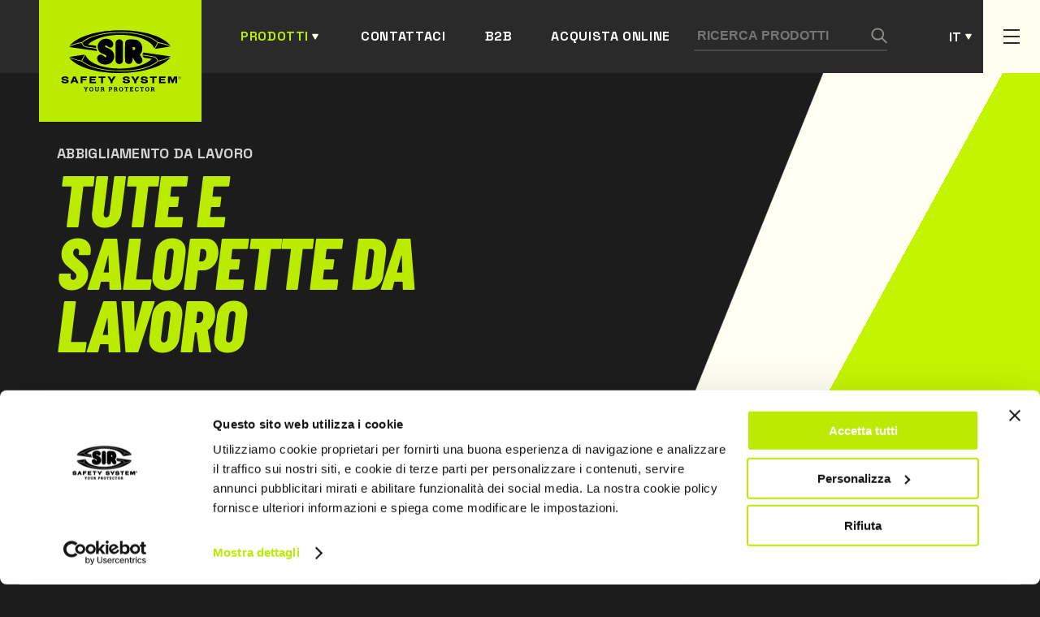

--- FILE ---
content_type: text/html; charset=UTF-8
request_url: https://www.sirsafety.it/abbigliamento-da-lavoro-antintemperie-tute-e-salopette-da-lavoro
body_size: 13844
content:
<!DOCTYPE html>
<html lang="it">
<head>
        <!-- Google Tag Manager -->
    <script>(function(w,d,s,l,i){w[l]=w[l]||[];w[l].push({'gtm.start':
    new Date().getTime(),event:'gtm.js'});var f=d.getElementsByTagName(s)[0],
    j=d.createElement(s),dl=l!='dataLayer'?'&l='+l:'';j.async=true;j.src=
    'https://www.googletagmanager.com/gtm.js?id='+i+dl;f.parentNode.insertBefore(j,f);
    })(window,document,'script','dataLayer','GTM-KX8JGSB');</script>
    <!-- End Google Tag Manager -->
    
            <meta name="facebook-domain-verification" content="lerlfval6piicfunbdi4nw8pvrr7m5" />
    
    

    <meta charset="UTF-8">
    <meta name="viewport" content="width=device-width, initial-scale=1.0">

    <title>
                    Sir Safety System | Tute e Salopette da lavoro
            </title>

    <meta name="description" content="">
    <meta property="og:title" content="">
    <meta property="og:description" content="">
    <meta property="og:url" content="https://www.sirsafety.it/abbigliamento-da-lavoro-antintemperie-tute-e-salopette-da-lavoro">
    
    <style>
   
    .loader {
    position: fixed;
    left: 0;
    top: 0;
    width: 100%;
    min-height: 100vh;
    background: #1c1c1c;
    overflow: hidden;
    z-index: 999999999;
    visibility: visible;
    opacity: 1;
    display: flex;
    align-items: center;
    justify-content: center;
    }
    .loader.loader-hide {
        opacity: 0;
        visibility: hidden;
        transition: .3s;
    }

    .loader-inside {
        width: 300px;
    }
    .loading-text {
        margin-right: auto;
        margin-left: auto;
        display: block;
        margin-bottom: 24px;
        font-family: 'Barlow Condensed',sans-serif;
        font-weight: 600;
        font-size: 24px;
        line-height: 102.1%;
        letter-spacing: 0.02em;
        text-transform: uppercase;
        color: #2a2a2a;
        padding: 8px 16px;
        background-color: #bbec00;
        width: -moz-fit-content;
        width: fit-content;
    }
    .progress {
        width: 100%;
        margin: 10px auto;
        height: 5px;
    }    
    .progress-bar {
        background-color: #bbec00;
        height: 100%;
        animation: progress-animation 1s ease-in;
    }
/*
    .ccc-banner--bottom {
        border-radius:10px;
        color:var(--dark);
    }

    .ccc-banner__title {
        font-family: var(--font-title);
        font-size: 24px;
        color: var(--gray);
    }
    .ccc-banner label {
        display:block
    }
    .ccc-banner__button {
        margin-top:24px!important;
        margin-left:0px!important;
        margin-right:16px!important;
    }


    .ccc-banner__button--secondary {
        background-color: var(--gray)!important;
        color:#fff;
        
    }*/

@keyframes progress-animation {
    0% {width: 0%;}
    /*20% {width: 10%;}
    40% {width: 30%;}
    50% {width: 60%;}*/
    100% {width: 100%;}
}
    </style>

    <link rel="stylesheet" href="https://www.sirsafety.com/assets/css/main.min.css">
    <link rel="stylesheet" href="https://www.sirsafety.com/assets/css/it.css" >

<style>
@media screen and (max-width: 1100px) {
    .barra-form {
    transform: translate3d(0, -110%, 0);
    top: var(--menu-height-mobile);
    bottom: auto;
}
    .barra-form.show {
        transform: translate3d(0, 0, 0);
    }
}
</style>

    <link rel="apple-touch-icon" sizes="180x180" href="https://www.sirsafety.it/assets/img/favicon/apple-touch-icon.png">
    <link rel="icon" type="image/png" sizes="32x32" href="https://www.sirsafety.it/assets/img/favicon/favicon-32x32.png">
    <link rel="icon" type="image/png" sizes="16x16" href="https://www.sirsafety.it/assets/img/favicon/favicon-16x16.png">
    <link rel="manifest" href="https://www.sirsafety.it/assets/img/favicon/site.webmanifest">
    <link rel="mask-icon" href="https://www.sirsafety.it/assets/img/favicon/safari-pinned-tab.svg" color="#5bbad5">
    <meta name="msapplication-TileColor" content="#ffc40d">
    <meta name="theme-color" content="#ffffff">
</head>

<body>
                    <!-- Google Tag Manager (noscript) -->
        <noscript><iframe src="https://www.googletagmanager.com/ns.html?id=GTM-KX8JGSB"
        height="0" width="0" style="display:none;visibility:hidden"></iframe></noscript>
        <!-- End Google Tag Manager (noscript) -->
                


<div class="loader">
    <div class="loader-inside">
        <p class="loading-text">L O A D I N G</p>
        <div class="progress">
            <div class="progress-bar"></div>
        </div>
    </div>
</div>                                                                                                            


<header>
    <div class="container">
        <div class="header-left">
            <a href="https://www.sirsafety.it/" class="logo">
                <img src="https://www.sirsafety.com/assets/img/logo-black.svg" alt="Sir Safety System" />
            </a>
            <a href="javascript:void(0)" class="header-link active submenu" id="sub-menu-prodotti">Prodotti</a>
            <a href="https://www.sirsafety.it/contatti" class="header-link">Contattaci</a>
                        <a href="https://sirweb.sirsafety.com/sirportalapp/login/b2b" target="_blank" class="header-link">B2B</a>
                            <a href="https://www.sirsafetyshop.it" target="_blank" class="header-link">Acquista online</a>
                    </div>

        <div class="header-right">
            <form class="search-form" action="https://www.sirsafety.it/ricerca/risultati">
                <input type="text" name="search" placeholder="Ricerca Prodotti" />
                <button type="submit" class="search-button">
                    <img src="https://www.sirsafety.com/assets/img/search.svg" alt="Cerca" />
                </button>
            </form>
            <div class="btn-form" id="btn-form"></div>
            




	
													


													


													


													


													


													





<div class="switch-languages" id="switch-languages">
    <div class="current-language">it</div>
            <div class="list-languages">
                                                                            <a href="https://www.sirsafety.com/workwear-weather-resistant-clothing-work-bib-pants---coveralls" hreflang="en" lang="en">en</a>
                                                                <a href="https://www.sirsafety.fr/vêtements-de-travail-vêtements-intémepéries-combinaisons-et-salopettes-de-travail" hreflang="fr" lang="fr">fr</a>
                                                                <a href="https://www.sirsafety.de/arbeitsbekleidung-wetterfeste-bekleidung-arbeitslatzhosen---overalls" hreflang="de" lang="de">de</a>
                                                                <a href="https://www.sirsafety.es/vestuario-laboral-vestuario-impermeable-monos-y-petos-de-trabajo" hreflang="es" lang="es">es</a>
                                                                <a href="https://www.sirsafety.pt/vestuário-de-trabalho-anti-intempérie-macacões-e-jardineiras" hreflang="pt" lang="pt">pt</a>
                                    </div>
    </div>
            <div class="secondary-button" id="secondary-button-desktop">
                <span></span>
                <span></span>
                <span></span>
            </div>
            <div class="secondary-button" id="secondary-button-mobile">
                <span></span>
                <span></span>
                <span></span>
            </div>
        </div>
        
    </div>
</header>

<div class="form-search-mobile" id="form-search-mobile">
    <form class="search-form" action="https://www.sirsafety.it/ricerca/risultati">
        <input type="text" class="input-mobile" name="search"placeholder="Ricerca Prodotti" />
        <button type="submit" class="search-button">
            <img src="https://www.sirsafety.com/assets/img/search.svg" alt="Cerca" />
        </button>
    </form>
</div>

<div class="secondary">
    <div class="container-secondary">
        <div class="secondary-menu-desktop" id="secondary-menu-desktop">
            <ul>
                <li>
                    <a href="https://www.sirsafety.it/chi-siamo">Chi siamo</a>
                </li>
                <li>
                    <a href="https://www.sirsafety.it/rete-commerciale">Rete commerciale</a>
                </li>
                <li>
                    <a href="https://www.sirsafety.it/in-evidenza">In evidenza</a>
                </li>
                <li>
                    <a href="https://www.sirsafety.it/lavora-con-noi">Lavora con noi</a>
                </li>
                <li>
                    <a href="https://www.sirsafety.it/ricerca-sviluppo-innovazione">Ricerca e sviluppo</a>
                </li>
                <li>
                    <a href="https://www.sirsafety.it/mentalita-sportiva">Mentalità sportiva</a>
                </li>
                                                <li>
                    <a href="https://www.sirsafety.it/sostenibilità">Sostenibilità</a>
                </li>
                                <li>
                    <a href="https://www.sirsafety.it/news">News</a>
                </li>
                


            </ul>
            <div>
                <a href="https://www.sirsafety.it/contatti" class="cta-simple">Contattaci</a>
            </div>
        </div>
    </div>
</div>

<div class="menu-mobile" id="menu-mobile">
    <ul>
        <li>
        <a href="#" class="link-menu-mobile link-sub-menu" >Prodotti</a>
        <ul class="sub-menu">
            
            <li>
                <div class="back">Torna indietro</div>
            </li>
            <li>
                <div class="title-sub-menu"><span>Prodotti</span></div>
            </li>
                        <li>
                <a href="https://www.sirsafety.it/abbigliamento-da-lavoro" class="link-menu-mobile  link-sub-menu" >Abbigliamento da lavoro</a>
                                <ul class="sub-menu">
                    <li>
                        <div class="back">Torna indietro</div>
                    </li>
                    <li>
                        <a href="https://www.sirsafety.it/abbigliamento-da-lavoro" class="title-sub-menu"><span>Abbigliamento da lavoro &raquo;</span></a>
                    </li>
                                <li>
                <a href="https://www.sirsafety.it/abbigliamento-da-lavoro-funzionale" class="link-menu-mobile  link-sub-menu" >Funzionale</a>
                                <ul class="sub-menu">
                    <li>
                        <div class="back">Torna indietro</div>
                    </li>
                    <li>
                        <a href="https://www.sirsafety.it/abbigliamento-da-lavoro-funzionale" class="title-sub-menu"><span>Funzionale &raquo;</span></a>
                    </li>
                                <li>
                <a href="https://www.sirsafety.it/abbigliamento-da-lavoro-funzionale-pantaloni-da-lavoro-" class="link-menu-mobile  " >Pantaloni da lavoro</a>
                            </li>
            
                        <li>
                <a href="https://www.sirsafety.it/abbigliamento-da-lavoro-funzionale-giacche-da-lavoro-" class="link-menu-mobile  " >Giacche da lavoro</a>
                            </li>
            
                        <li>
                <a href="https://www.sirsafety.it/abbigliamento-da-lavoro-funzionale-tute-e-salopette-da-lavoro-" class="link-menu-mobile  " >Tute e Salopette da lavoro</a>
                            </li>
            
                        <li>
                <a href="https://www.sirsafety.it/abbigliamento-da-lavoro-funzionale-bermuda-da-lavoro-" class="link-menu-mobile  " >Bermuda da lavoro</a>
                            </li>
            
                        <li>
                <a href="https://www.sirsafety.it/abbigliamento-da-lavoro-funzionale-gilet-da-lavoro-" class="link-menu-mobile  " >Gilet da lavoro</a>
                            </li>
            
                        <li>
                <a href="https://www.sirsafety.it/abbigliamento-da-lavoro-funzionale-camicie-da-lavoro-" class="link-menu-mobile  " >Camicie da lavoro</a>
                            </li>
            
                        <li>
                <a href="https://www.sirsafety.it/abbigliamento-da-lavoro-funzionale-grembiuli-da-lavoro" class="link-menu-mobile  " >Grembiuli da lavoro</a>
                            </li>
            
                        <li>
                <a href="https://www.sirsafety.it/abbigliamento-da-lavoro-funzionale-felpe-e-pile-da-lavoro" class="link-menu-mobile  " >Felpe e Pile da lavoro</a>
                            </li>
            
                        <li>
                <a href="https://www.sirsafety.it/abbigliamento-da-lavoro-funzionale-polo-da-lavoro" class="link-menu-mobile  " >Polo da lavoro</a>
                            </li>
            
                        <li>
                <a href="https://www.sirsafety.it/abbigliamento-da-lavoro-funzionale-magliette-da-lavoro-" class="link-menu-mobile  " >Magliette da lavoro</a>
                            </li>
            
                        <li>
                <a href="https://www.sirsafety.it/abbigliamento-da-lavoro-funzionale-camici-da-lavoro-" class="link-menu-mobile  " >Camici da lavoro</a>
                            </li>
            
                        <li>
                <a href="https://www.sirsafety.it/abbigliamento-da-lavoro-funzionale-intimo" class="link-menu-mobile  " >Intimo</a>
                            </li>
            
                        <li>
                <a href="https://www.sirsafety.it/abbigliamento-da-lavoro-funzionale-accessori-" class="link-menu-mobile  " >Accessori</a>
                            </li>
            
                            </ul>
                            </li>
            
                        <li>
                <a href="https://www.sirsafety.it/abbigliamento-da-lavoro-alta-visibilità" class="link-menu-mobile  link-sub-menu" >Alta Visibilità</a>
                                <ul class="sub-menu">
                    <li>
                        <div class="back">Torna indietro</div>
                    </li>
                    <li>
                        <a href="https://www.sirsafety.it/abbigliamento-da-lavoro-alta-visibilità" class="title-sub-menu"><span>Alta Visibilità &raquo;</span></a>
                    </li>
                                <li>
                <a href="https://www.sirsafety.it/abbigliamento-da-lavoro-alta-visibilità-pantaloni-da-lavoro-" class="link-menu-mobile  " >Pantaloni da lavoro</a>
                            </li>
            
                        <li>
                <a href="https://www.sirsafety.it/abbigliamento-da-lavoro-alta-visibilità-giacche-da-lavoro-" class="link-menu-mobile  " >Giacche da lavoro</a>
                            </li>
            
                        <li>
                <a href="https://www.sirsafety.it/abbigliamento-da-lavoro-alta-visibilità-tute-e-salopette-da-lavoro-" class="link-menu-mobile  " >Tute e Salopette da lavoro</a>
                            </li>
            
                        <li>
                <a href="https://www.sirsafety.it/abbigliamento-da-lavoro-alta-visibilità-bermuda-da-lavoro-" class="link-menu-mobile  " >Bermuda da lavoro</a>
                            </li>
            
                        <li>
                <a href="https://www.sirsafety.it/abbigliamento-da-lavoro-alta-visibilità-gilet-da-lavoro-" class="link-menu-mobile  " >Gilet da lavoro</a>
                            </li>
            
                        <li>
                <a href="https://www.sirsafety.it/abbigliamento-da-lavoro-alta-visibilità-felpe-e-pile" class="link-menu-mobile  " >Felpe e Pile</a>
                            </li>
            
                        <li>
                <a href="https://www.sirsafety.it/abbigliamento-da-lavoro-alta-visibilità-polo-da-lavoro-" class="link-menu-mobile  " >Polo da lavoro</a>
                            </li>
            
                        <li>
                <a href="https://www.sirsafety.it/abbigliamento-da-lavoro-alta-visibilità-magliette-da-lavoro-" class="link-menu-mobile  " >Magliette da lavoro</a>
                            </li>
            
                        <li>
                <a href="https://www.sirsafety.it/abbigliamento-da-lavoro-alta-visibilità-softshell" class="link-menu-mobile  " >Softshell</a>
                            </li>
            
                        <li>
                <a href="https://www.sirsafety.it/abbigliamento-da-lavoro-alta-visibilità-accessori" class="link-menu-mobile  " >Accessori</a>
                            </li>
            
                            </ul>
                            </li>
            
                        <li>
                <a href="https://www.sirsafety.it/abbigliamento-da-lavoro-multinorma" class="link-menu-mobile  link-sub-menu" >Multinorma</a>
                                <ul class="sub-menu">
                    <li>
                        <div class="back">Torna indietro</div>
                    </li>
                    <li>
                        <a href="https://www.sirsafety.it/abbigliamento-da-lavoro-multinorma" class="title-sub-menu"><span>Multinorma &raquo;</span></a>
                    </li>
                                <li>
                <a href="https://www.sirsafety.it/abbigliamento-da-lavoro-multinorma-pantaloni-da-lavoro-" class="link-menu-mobile  " >Pantaloni da lavoro</a>
                            </li>
            
                        <li>
                <a href="https://www.sirsafety.it/abbigliamento-da-lavoro-multinorma-giacche-da-lavoro-" class="link-menu-mobile  " >Giacche da lavoro</a>
                            </li>
            
                        <li>
                <a href="https://www.sirsafety.it/abbigliamento-da-lavoro-multinorma-tute-e-salopette-da-lavoro-" class="link-menu-mobile  " >Tute e Salopette da lavoro</a>
                            </li>
            
                        <li>
                <a href="https://www.sirsafety.it/abbigliamento-da-lavoro-multinorma-gilet-da-lavoro-" class="link-menu-mobile  " >Gilet da lavoro</a>
                            </li>
            
                        <li>
                <a href="https://www.sirsafety.it/abbigliamento-da-lavoro-multinorma-felpe-e-pile-da-lavoro-" class="link-menu-mobile  " >Felpe e Pile da lavoro</a>
                            </li>
            
                        <li>
                <a href="https://www.sirsafety.it/abbigliamento-da-lavoro-multinorma-polo-da-lavoro-" class="link-menu-mobile  " >Polo da lavoro</a>
                            </li>
            
                        <li>
                <a href="https://www.sirsafety.it/abbigliamento-da-lavoro-multinorma-magliette-da-lavoro-" class="link-menu-mobile  " >Magliette da lavoro</a>
                            </li>
            
                        <li>
                <a href="https://www.sirsafety.it/abbigliamento-da-lavoro-multinorma-camicie-da-lavoro-" class="link-menu-mobile  " >Camicie da lavoro</a>
                            </li>
            
                        <li>
                <a href="https://www.sirsafety.it/abbigliamento-da-lavoro-multinorma-intimo-" class="link-menu-mobile  " >Intimo</a>
                            </li>
            
                        <li>
                <a href="https://www.sirsafety.it/abbigliamento-da-lavoro-multinorma-accessori" class="link-menu-mobile  " >Accessori</a>
                            </li>
            
                            </ul>
                            </li>
            
                        <li>
                <a href="https://www.sirsafety.it/abbigliamento-da-lavoro-antintemperie" class="link-menu-mobile  link-sub-menu" >Antintemperie</a>
                                <ul class="sub-menu">
                    <li>
                        <div class="back">Torna indietro</div>
                    </li>
                    <li>
                        <a href="https://www.sirsafety.it/abbigliamento-da-lavoro-antintemperie" class="title-sub-menu"><span>Antintemperie &raquo;</span></a>
                    </li>
                                <li>
                <a href="https://www.sirsafety.it/abbigliamento-da-lavoro-antintemperie-pantaloni-da-lavoro-" class="link-menu-mobile  " >Pantaloni da lavoro</a>
                            </li>
            
                        <li>
                <a href="https://www.sirsafety.it/abbigliamento-da-lavoro-antintemperie-giacche-da-lavoro-" class="link-menu-mobile  " >Giacche da lavoro</a>
                            </li>
            
                        <li>
                <a href="https://www.sirsafety.it/abbigliamento-da-lavoro-antintemperie-gilet-da-lavoro-" class="link-menu-mobile  " >Gilet da lavoro</a>
                            </li>
            
                        <li>
                <a href="https://www.sirsafety.it/abbigliamento-da-lavoro-antintemperie-softshell" class="link-menu-mobile  " >Softshell</a>
                            </li>
            
                        <li>
                <a href="https://www.sirsafety.it/abbigliamento-da-lavoro-antintemperie-tute-e-salopette-da-lavoro" class="link-menu-mobile  " >Tute e Salopette da lavoro</a>
                            </li>
            
                            </ul>
                            </li>
            
                        <li>
                <a href="https://www.sirsafety.it/abbigliamento-da-lavoro-protezione-chimica" class="link-menu-mobile  link-sub-menu" >Protezione Chimica</a>
                                <ul class="sub-menu">
                    <li>
                        <div class="back">Torna indietro</div>
                    </li>
                    <li>
                        <a href="https://www.sirsafety.it/abbigliamento-da-lavoro-protezione-chimica" class="title-sub-menu"><span>Protezione Chimica &raquo;</span></a>
                    </li>
                                <li>
                <a href="https://www.sirsafety.it/abbigliamento-da-lavoro-protezione-chimica-pantaloni-da-lavoro-" class="link-menu-mobile  " >Pantaloni da lavoro</a>
                            </li>
            
                        <li>
                <a href="https://www.sirsafety.it/abbigliamento-da-lavoro-protezione-chimica-giacche-da-lavoro-" class="link-menu-mobile  " >Giacche da lavoro</a>
                            </li>
            
                        <li>
                <a href="https://www.sirsafety.it/abbigliamento-da-lavoro-protezione-chimica-tute-e-salopette-da-lavoro-" class="link-menu-mobile  " >Tute e Salopette da lavoro</a>
                            </li>
            
                        <li>
                <a href="https://www.sirsafety.it/abbigliamento-da-lavoro-protezione-chimica-camici-da-lavoro-" class="link-menu-mobile  " >Camici da lavoro</a>
                            </li>
            
                            </ul>
                            </li>
            
                        <li>
                <a href="https://www.sirsafety.it/abbigliamento-da-lavoro-monouso" class="link-menu-mobile  link-sub-menu" >Monouso</a>
                                <ul class="sub-menu">
                    <li>
                        <div class="back">Torna indietro</div>
                    </li>
                    <li>
                        <a href="https://www.sirsafety.it/abbigliamento-da-lavoro-monouso" class="title-sub-menu"><span>Monouso &raquo;</span></a>
                    </li>
                                <li>
                <a href="https://www.sirsafety.it/abbigliamento-da-lavoro-monouso-tute-da-lavoro-" class="link-menu-mobile  " >Tute da lavoro</a>
                            </li>
            
                        <li>
                <a href="https://www.sirsafety.it/abbigliamento-da-lavoro-monouso-camici-da-lavoro-" class="link-menu-mobile  " >Camici da lavoro</a>
                            </li>
            
                        <li>
                <a href="https://www.sirsafety.it/abbigliamento-da-lavoro-monouso-grembiuli-da-lavoro-" class="link-menu-mobile  " >Grembiuli da lavoro</a>
                            </li>
            
                        <li>
                <a href="https://www.sirsafety.it/abbigliamento-da-lavoro-monouso-cuffie--manicotti-e-copriscarpe" class="link-menu-mobile  " >Cuffie, Manicotti e Copriscarpe</a>
                            </li>
            
                            </ul>
                            </li>
            
                        <li>
                <a href="https://www.sirsafety.it/abbigliamento-da-lavoro-pantaloni-da-lavoro" class="link-menu-mobile  " >Pantaloni da lavoro</a>
                            </li>
            
                        <li>
                <a href="https://www.sirsafety.it/abbigliamento-da-lavoro-giacche-da-lavoro" class="link-menu-mobile  " >Giacche da lavoro</a>
                            </li>
            
                        <li>
                <a href="https://www.sirsafety.it/abbigliamento-da-lavoro-tute-e-salopette-da-lavoro" class="link-menu-mobile  " >Tute e Salopette da lavoro</a>
                            </li>
            
                        <li>
                <a href="https://www.sirsafety.it/abbigliamento-da-lavoro-gilet-da-lavoro" class="link-menu-mobile  " >Gilet da lavoro</a>
                            </li>
            
                        <li>
                <a href="https://www.sirsafety.it/abbigliamento-da-lavoro-grembiuli-da-lavoro" class="link-menu-mobile  " >Grembiuli da lavoro</a>
                            </li>
            
                        <li>
                <a href="https://www.sirsafety.it/abbigliamento-da-lavoro-camici-da-lavoro" class="link-menu-mobile  " >Camici da lavoro</a>
                            </li>
            
                        <li>
                <a href="https://www.sirsafety.it/abbigliamento-da-lavoro-felpe-e-pile-da-lavoro" class="link-menu-mobile  " >Felpe e Pile da lavoro</a>
                            </li>
            
                        <li>
                <a href="https://www.sirsafety.it/abbigliamento-da-lavoro-camicie-da-lavoro" class="link-menu-mobile  " >Camicie da lavoro</a>
                            </li>
            
                        <li>
                <a href="https://www.sirsafety.it/abbigliamento-da-lavoro-polo-da-lavoro" class="link-menu-mobile  " >Polo da lavoro</a>
                            </li>
            
                        <li>
                <a href="https://www.sirsafety.it/abbigliamento-da-lavoro-magliette-da-lavoro" class="link-menu-mobile  " >Magliette da lavoro</a>
                            </li>
            
                        <li>
                <a href="https://www.sirsafety.it/abbigliamento-da-lavoro-antitaglio" class="link-menu-mobile  " >Antitaglio</a>
                            </li>
            
                            </ul>
                            </li>
            
                        <li>
                <a href="https://www.sirsafety.it/scarpe-da-lavoro" class="link-menu-mobile  link-sub-menu" >Scarpe da lavoro</a>
                                <ul class="sub-menu">
                    <li>
                        <div class="back">Torna indietro</div>
                    </li>
                    <li>
                        <a href="https://www.sirsafety.it/scarpe-da-lavoro" class="title-sub-menu"><span>Scarpe da lavoro &raquo;</span></a>
                    </li>
                                <li>
                <a href="https://www.sirsafety.it/scarpe-da-lavoro-basse" class="link-menu-mobile  link-sub-menu" >Basse</a>
                                <ul class="sub-menu">
                    <li>
                        <div class="back">Torna indietro</div>
                    </li>
                    <li>
                        <a href="https://www.sirsafety.it/scarpe-da-lavoro-basse" class="title-sub-menu"><span>Basse &raquo;</span></a>
                    </li>
                                <li>
                <a href="https://www.sirsafety.it/scarpe-da-lavoro-basse-s1" class="link-menu-mobile  " >S1</a>
                            </li>
            
                        <li>
                <a href="https://www.sirsafety.it/scarpe-da-lavoro-basse-s1p" class="link-menu-mobile  " >S1P</a>
                            </li>
            
                        <li>
                <a href="https://www.sirsafety.it/scarpe-da-lavoro-basse-s2" class="link-menu-mobile  " >S2</a>
                            </li>
            
                        <li>
                <a href="https://www.sirsafety.it/scarpe-da-lavoro-basse-s3" class="link-menu-mobile  " >S3</a>
                            </li>
            
                        <li>
                <a href="https://www.sirsafety.it/scarpe-da-lavoro-basse-sbps" class="link-menu-mobile  " >SBPS</a>
                            </li>
            
                        <li>
                <a href="https://www.sirsafety.it/scarpe-da-lavoro-basse-s1ps" class="link-menu-mobile  " >S1PS</a>
                            </li>
            
                        <li>
                <a href="https://www.sirsafety.it/scarpe-da-lavoro-basse-s3s" class="link-menu-mobile  " >S3S</a>
                            </li>
            
                        <li>
                <a href="https://www.sirsafety.it/scarpe-da-lavoro-basse-s7s" class="link-menu-mobile  " >S7S</a>
                            </li>
            
                            </ul>
                            </li>
            
                        <li>
                <a href="https://www.sirsafety.it/scarpe-da-lavoro-alte" class="link-menu-mobile  link-sub-menu" >Alte</a>
                                <ul class="sub-menu">
                    <li>
                        <div class="back">Torna indietro</div>
                    </li>
                    <li>
                        <a href="https://www.sirsafety.it/scarpe-da-lavoro-alte" class="title-sub-menu"><span>Alte &raquo;</span></a>
                    </li>
                                <li>
                <a href="https://www.sirsafety.it/scarpe-da-lavoro-alte-s2" class="link-menu-mobile  " >S2</a>
                            </li>
            
                        <li>
                <a href="https://www.sirsafety.it/scarpe-da-lavoro-alte-s3" class="link-menu-mobile  " >S3</a>
                            </li>
            
                        <li>
                <a href="https://www.sirsafety.it/scarpe-da-lavoro-alte-sbps" class="link-menu-mobile  " >SBPS</a>
                            </li>
            
                        <li>
                <a href="https://www.sirsafety.it/scarpe-da-lavoro-alte-s1ps" class="link-menu-mobile  " >S1PS</a>
                            </li>
            
                        <li>
                <a href="https://www.sirsafety.it/scarpe-da-lavoro-alte-s3s" class="link-menu-mobile  " >S3S</a>
                            </li>
            
                        <li>
                <a href="https://www.sirsafety.it/scarpe-da-lavoro-alte-s7s" class="link-menu-mobile  " >S7S</a>
                            </li>
            
                            </ul>
                            </li>
            
                        <li>
                <a href="https://www.sirsafety.it/scarpe-da-lavoro-stivali" class="link-menu-mobile  link-sub-menu" >Stivali</a>
                                <ul class="sub-menu">
                    <li>
                        <div class="back">Torna indietro</div>
                    </li>
                    <li>
                        <a href="https://www.sirsafety.it/scarpe-da-lavoro-stivali" class="title-sub-menu"><span>Stivali &raquo;</span></a>
                    </li>
                                <li>
                <a href="https://www.sirsafety.it/scarpe-da-lavoro-stivali-s4" class="link-menu-mobile  " >S4</a>
                            </li>
            
                        <li>
                <a href="https://www.sirsafety.it/scarpe-da-lavoro-stivali-s5" class="link-menu-mobile  " >S5</a>
                            </li>
            
                        <li>
                <a href="https://www.sirsafety.it/scarpe-da-lavoro-stivali-s3s" class="link-menu-mobile  " >S3S</a>
                            </li>
            
                        <li>
                <a href="https://www.sirsafety.it/scarpe-da-lavoro-stivali-s7s" class="link-menu-mobile  " >S7S</a>
                            </li>
            
                            </ul>
                            </li>
            
                        <li>
                <a href="https://www.sirsafety.it/scarpe-da-lavoro-sandali-e-sabot" class="link-menu-mobile  link-sub-menu" >Sandali e Sabot</a>
                                <ul class="sub-menu">
                    <li>
                        <div class="back">Torna indietro</div>
                    </li>
                    <li>
                        <a href="https://www.sirsafety.it/scarpe-da-lavoro-sandali-e-sabot" class="title-sub-menu"><span>Sandali e Sabot &raquo;</span></a>
                    </li>
                                <li>
                <a href="https://www.sirsafety.it/scarpe-da-lavoro-sandali-e-sabot-sb" class="link-menu-mobile  " >SB</a>
                            </li>
            
                        <li>
                <a href="https://www.sirsafety.it/scarpe-da-lavoro-sandali-e-sabot-s2" class="link-menu-mobile  " >S2</a>
                            </li>
            
                        <li>
                <a href="https://www.sirsafety.it/scarpe-da-lavoro-sandali-e-sabot-no-safety" class="link-menu-mobile  " >NO SAFETY</a>
                            </li>
            
                            </ul>
                            </li>
            
                        <li>
                <a href="https://www.sirsafety.it/scarpe-da-lavoro-protezioni-speciali" class="link-menu-mobile  " >Protezioni Speciali</a>
                            </li>
            
                        <li>
                <a href="https://www.sirsafety.it/scarpe-da-lavoro-sportive" class="link-menu-mobile  " >Sportive</a>
                            </li>
            
                        <li>
                <a href="https://www.sirsafety.it/scarpe-da-lavoro-leggere" class="link-menu-mobile  " >Leggere</a>
                            </li>
            
                        <li>
                <a href="https://www.sirsafety.it/scarpe-da-lavoro-estive" class="link-menu-mobile  " >Estive</a>
                            </li>
            
                        <li>
                <a href="https://www.sirsafety.it/scarpe-da-lavoro-invernali" class="link-menu-mobile  " >Invernali</a>
                            </li>
            
                        <li>
                <a href="https://www.sirsafety.it/scarpe-da-lavoro-impermeabili" class="link-menu-mobile  " >Impermeabili</a>
                            </li>
            
                        <li>
                <a href="https://www.sirsafety.it/scarpe-da-lavoro-sb" class="link-menu-mobile  " >SB</a>
                            </li>
            
                        <li>
                <a href="https://www.sirsafety.it/scarpe-da-lavoro-s1" class="link-menu-mobile  " >S1</a>
                            </li>
            
                        <li>
                <a href="https://www.sirsafety.it/scarpe-da-lavoro-s1p" class="link-menu-mobile  " >S1P</a>
                            </li>
            
                        <li>
                <a href="https://www.sirsafety.it/scarpe-da-lavoro-s2" class="link-menu-mobile  " >S2</a>
                            </li>
            
                        <li>
                <a href="https://www.sirsafety.it/scarpe-da-lavoro-s3" class="link-menu-mobile  " >S3</a>
                            </li>
            
                        <li>
                <a href="https://www.sirsafety.it/scarpe-da-lavoro-s4" class="link-menu-mobile  " >S4</a>
                            </li>
            
                        <li>
                <a href="https://www.sirsafety.it/scarpe-da-lavoro-s5" class="link-menu-mobile  " >S5</a>
                            </li>
            
                        <li>
                <a href="https://www.sirsafety.it/scarpe-da-lavoro-plantari-e-calze" class="link-menu-mobile  link-sub-menu" >Plantari e Calze</a>
                                <ul class="sub-menu">
                    <li>
                        <div class="back">Torna indietro</div>
                    </li>
                    <li>
                        <a href="https://www.sirsafety.it/scarpe-da-lavoro-plantari-e-calze" class="title-sub-menu"><span>Plantari e Calze &raquo;</span></a>
                    </li>
                                <li>
                <a href="https://www.sirsafety.it/scarpe-da-lavoro-plantari-e-calze-plantari" class="link-menu-mobile  " >Plantari</a>
                            </li>
            
                        <li>
                <a href="https://www.sirsafety.it/scarpe-da-lavoro-plantari-e-calze-calze" class="link-menu-mobile  " >Calze</a>
                            </li>
            
                            </ul>
                            </li>
            
                        <li>
                <a href="https://www.sirsafety.it/scarpe-da-lavoro-sbps" class="link-menu-mobile  " >SBPS</a>
                            </li>
            
                        <li>
                <a href="https://www.sirsafety.it/scarpe-da-lavoro-s1ps" class="link-menu-mobile  " >S1PS</a>
                            </li>
            
                        <li>
                <a href="https://www.sirsafety.it/scarpe-da-lavoro-s3s" class="link-menu-mobile  " >S3S</a>
                            </li>
            
                        <li>
                <a href="https://www.sirsafety.it/scarpe-da-lavoro-s7s" class="link-menu-mobile  " >S7S</a>
                            </li>
            
                            </ul>
                            </li>
            
                        <li>
                <a href="https://www.sirsafety.it/guanti-da-lavoro" class="link-menu-mobile  link-sub-menu" >Guanti da lavoro</a>
                                <ul class="sub-menu">
                    <li>
                        <div class="back">Torna indietro</div>
                    </li>
                    <li>
                        <a href="https://www.sirsafety.it/guanti-da-lavoro" class="title-sub-menu"><span>Guanti da lavoro &raquo;</span></a>
                    </li>
                                <li>
                <a href="https://www.sirsafety.it/guanti-da-lavoro-guanti-da-lavoro-in-pelle" class="link-menu-mobile  " >Guanti da lavoro in pelle</a>
                            </li>
            
                        <li>
                <a href="https://www.sirsafety.it/guanti-da-lavoro-protezione-meccanica" class="link-menu-mobile  " >Protezione Meccanica</a>
                            </li>
            
                        <li>
                <a href="https://www.sirsafety.it/guanti-da-lavoro-antitaglio" class="link-menu-mobile  " >Antitaglio</a>
                            </li>
            
                        <li>
                <a href="https://www.sirsafety.it/guanti-da-lavoro-anticalore" class="link-menu-mobile  " >Anticalore</a>
                            </li>
            
                        <li>
                <a href="https://www.sirsafety.it/guanti-da-lavoro-antifreddo" class="link-menu-mobile  " >Antifreddo</a>
                            </li>
            
                        <li>
                <a href="https://www.sirsafety.it/guanti-da-lavoro-protezione-speciale" class="link-menu-mobile  " >Protezione Speciale</a>
                            </li>
            
                        <li>
                <a href="https://www.sirsafety.it/guanti-da-lavoro-protezione-chimica" class="link-menu-mobile  " >Protezione Chimica</a>
                            </li>
            
                        <li>
                <a href="https://www.sirsafety.it/guanti-da-lavoro-monouso" class="link-menu-mobile  link-sub-menu" >Monouso</a>
                                <ul class="sub-menu">
                    <li>
                        <div class="back">Torna indietro</div>
                    </li>
                    <li>
                        <a href="https://www.sirsafety.it/guanti-da-lavoro-monouso" class="title-sub-menu"><span>Monouso &raquo;</span></a>
                    </li>
                                <li>
                <a href="https://www.sirsafety.it/guanti-da-lavoro-monouso-nitrile" class="link-menu-mobile  " >Nitrile</a>
                            </li>
            
                        <li>
                <a href="https://www.sirsafety.it/guanti-da-lavoro-monouso-vinile" class="link-menu-mobile  " >Vinile</a>
                            </li>
            
                        <li>
                <a href="https://www.sirsafety.it/guanti-da-lavoro-monouso-lattice" class="link-menu-mobile  " >Lattice</a>
                            </li>
            
                        <li>
                <a href="https://www.sirsafety.it/guanti-da-lavoro-monouso-altro" class="link-menu-mobile  " >Altro</a>
                            </li>
            
                            </ul>
                            </li>
            
                            </ul>
                            </li>
            
                        <li>
                <a href="https://www.sirsafety.it/capo-e-vie-respiratorie" class="link-menu-mobile  link-sub-menu" >Capo e Vie respiratorie</a>
                                <ul class="sub-menu">
                    <li>
                        <div class="back">Torna indietro</div>
                    </li>
                    <li>
                        <a href="https://www.sirsafety.it/capo-e-vie-respiratorie" class="title-sub-menu"><span>Capo e Vie respiratorie &raquo;</span></a>
                    </li>
                                <li>
                <a href="https://www.sirsafety.it/capo-e-vie-respiratorie-caschi-da-lavoro" class="link-menu-mobile  link-sub-menu" >Caschi da lavoro</a>
                                <ul class="sub-menu">
                    <li>
                        <div class="back">Torna indietro</div>
                    </li>
                    <li>
                        <a href="https://www.sirsafety.it/capo-e-vie-respiratorie-caschi-da-lavoro" class="title-sub-menu"><span>Caschi da lavoro &raquo;</span></a>
                    </li>
                                <li>
                <a href="https://www.sirsafety.it/capo-e-vie-respiratorie-caschi-da-lavoro-elmetti-" class="link-menu-mobile  " >Elmetti</a>
                            </li>
            
                        <li>
                <a href="https://www.sirsafety.it/capo-e-vie-respiratorie-caschi-da-lavoro-cappellini-antiurto" class="link-menu-mobile  " >Cappellini antiurto</a>
                            </li>
            
                        <li>
                <a href="https://www.sirsafety.it/capo-e-vie-respiratorie-caschi-da-lavoro-schermi-da-elmetto-" class="link-menu-mobile  " >Schermi da elmetto</a>
                            </li>
            
                        <li>
                <a href="https://www.sirsafety.it/capo-e-vie-respiratorie-caschi-da-lavoro-cuffie-da-elmetto" class="link-menu-mobile  " >Cuffie da elmetto</a>
                            </li>
            
                        <li>
                <a href="https://www.sirsafety.it/capo-e-vie-respiratorie-caschi-da-lavoro-accessori-" class="link-menu-mobile  " >Accessori</a>
                            </li>
            
                            </ul>
                            </li>
            
                        <li>
                <a href="https://www.sirsafety.it/capo-e-vie-respiratorie-caschi-antincendio" class="link-menu-mobile  " >Caschi Antincendio</a>
                            </li>
            
                        <li>
                <a href="https://www.sirsafety.it/capo-e-vie-respiratorie-mascherine-monouso" class="link-menu-mobile  link-sub-menu" >Mascherine Monouso</a>
                                <ul class="sub-menu">
                    <li>
                        <div class="back">Torna indietro</div>
                    </li>
                    <li>
                        <a href="https://www.sirsafety.it/capo-e-vie-respiratorie-mascherine-monouso" class="title-sub-menu"><span>Mascherine Monouso &raquo;</span></a>
                    </li>
                                <li>
                <a href="https://www.sirsafety.it/capo-e-vie-respiratorie-mascherine-monouso-ffp2" class="link-menu-mobile  " >FFP2</a>
                            </li>
            
                        <li>
                <a href="https://www.sirsafety.it/capo-e-vie-respiratorie-mascherine-monouso-ffp3" class="link-menu-mobile  " >FFP3</a>
                            </li>
            
                        <li>
                <a href="https://www.sirsafety.it/capo-e-vie-respiratorie-mascherine-monouso-chirurgiche-uso-medico" class="link-menu-mobile  " >Chirurgiche uso medico</a>
                            </li>
            
                            </ul>
                            </li>
            
                        <li>
                <a href="https://www.sirsafety.it/capo-e-vie-respiratorie-respiratori" class="link-menu-mobile  link-sub-menu" >Respiratori</a>
                                <ul class="sub-menu">
                    <li>
                        <div class="back">Torna indietro</div>
                    </li>
                    <li>
                        <a href="https://www.sirsafety.it/capo-e-vie-respiratorie-respiratori" class="title-sub-menu"><span>Respiratori &raquo;</span></a>
                    </li>
                                <li>
                <a href="https://www.sirsafety.it/capo-e-vie-respiratorie-respiratori-maschere-semifacciali-e-filtri" class="link-menu-mobile  " >Maschere Semifacciali e Filtri</a>
                            </li>
            
                        <li>
                <a href="https://www.sirsafety.it/capo-e-vie-respiratorie-respiratori-maschere-pienofacciali-e-filtri-" class="link-menu-mobile  " >Maschere Pienofacciali e Filtri</a>
                            </li>
            
                            </ul>
                            </li>
            
                        <li>
                <a href="https://www.sirsafety.it/capo-e-vie-respiratorie-autorespiratori" class="link-menu-mobile  " >Autorespiratori</a>
                            </li>
            
                        <li>
                <a href="https://www.sirsafety.it/capo-e-vie-respiratorie-occhiali-protettivi" class="link-menu-mobile  link-sub-menu" >Occhiali Protettivi</a>
                                <ul class="sub-menu">
                    <li>
                        <div class="back">Torna indietro</div>
                    </li>
                    <li>
                        <a href="https://www.sirsafety.it/capo-e-vie-respiratorie-occhiali-protettivi" class="title-sub-menu"><span>Occhiali Protettivi &raquo;</span></a>
                    </li>
                                <li>
                <a href="https://www.sirsafety.it/capo-e-vie-respiratorie-occhiali-protettivi-occhiali" class="link-menu-mobile  " >Occhiali</a>
                            </li>
            
                        <li>
                <a href="https://www.sirsafety.it/capo-e-vie-respiratorie-occhiali-protettivi-occhiali-a-mascherina-" class="link-menu-mobile  " >Occhiali a mascherina</a>
                            </li>
            
                        <li>
                <a href="https://www.sirsafety.it/capo-e-vie-respiratorie-occhiali-protettivi-accessori-" class="link-menu-mobile  " >Accessori</a>
                            </li>
            
                            </ul>
                            </li>
            
                        <li>
                <a href="https://www.sirsafety.it/capo-e-vie-respiratorie-visiere-protettive" class="link-menu-mobile  " >Visiere Protettive</a>
                            </li>
            
                        <li>
                <a href="https://www.sirsafety.it/capo-e-vie-respiratorie-cuffie-antirumore" class="link-menu-mobile  " >Cuffie Antirumore</a>
                            </li>
            
                        <li>
                <a href="https://www.sirsafety.it/capo-e-vie-respiratorie-inserti-auricolari-antirumore" class="link-menu-mobile  link-sub-menu" >Inserti Auricolari Antirumore</a>
                                <ul class="sub-menu">
                    <li>
                        <div class="back">Torna indietro</div>
                    </li>
                    <li>
                        <a href="https://www.sirsafety.it/capo-e-vie-respiratorie-inserti-auricolari-antirumore" class="title-sub-menu"><span>Inserti Auricolari Antirumore &raquo;</span></a>
                    </li>
                                <li>
                <a href="https://www.sirsafety.it/capo-e-vie-respiratorie-inserti-auricolari-antirumore-monouso" class="link-menu-mobile  " >Monouso</a>
                            </li>
            
                        <li>
                <a href="https://www.sirsafety.it/capo-e-vie-respiratorie-inserti-auricolari-antirumore-riutilizzabili-" class="link-menu-mobile  " >Riutilizzabili</a>
                            </li>
            
                            </ul>
                            </li>
            
                        <li>
                <a href="https://www.sirsafety.it/capo-e-vie-respiratorie-sistemi-di-fuga-dräger" class="link-menu-mobile  " >Sistemi di fuga Dräger</a>
                            </li>
            
                        <li>
                <a href="https://www.sirsafety.it/capo-e-vie-respiratorie-rilevatori-di-gas" class="link-menu-mobile  " >Rilevatori di Gas</a>
                            </li>
            
                            </ul>
                            </li>
            
                        <li>
                <a href="https://www.sirsafety.it/dispositivi-anticaduta" class="link-menu-mobile  link-sub-menu" >Dispositivi Anticaduta</a>
                                <ul class="sub-menu">
                    <li>
                        <div class="back">Torna indietro</div>
                    </li>
                    <li>
                        <a href="https://www.sirsafety.it/dispositivi-anticaduta" class="title-sub-menu"><span>Dispositivi Anticaduta &raquo;</span></a>
                    </li>
                                <li>
                <a href="https://www.sirsafety.it/dispositivi-anticaduta-imbracature" class="link-menu-mobile  " >Imbracature</a>
                            </li>
            
                        <li>
                <a href="https://www.sirsafety.it/dispositivi-anticaduta-dispositivi-retrattili" class="link-menu-mobile  " >Dispositivi Retrattili</a>
                            </li>
            
                        <li>
                <a href="https://www.sirsafety.it/dispositivi-anticaduta-sistemi-di-posizionamento" class="link-menu-mobile  link-sub-menu" >Sistemi di Posizionamento</a>
                                <ul class="sub-menu">
                    <li>
                        <div class="back">Torna indietro</div>
                    </li>
                    <li>
                        <a href="https://www.sirsafety.it/dispositivi-anticaduta-sistemi-di-posizionamento" class="title-sub-menu"><span>Sistemi di Posizionamento &raquo;</span></a>
                    </li>
                                <li>
                <a href="https://www.sirsafety.it/dispositivi-anticaduta-sistemi-di-posizionamento-corde-e-cordini-" class="link-menu-mobile  " >Corde e cordini</a>
                            </li>
            
                        <li>
                <a href="https://www.sirsafety.it/dispositivi-anticaduta-sistemi-di-posizionamento-moschettoni" class="link-menu-mobile  " >Moschettoni</a>
                            </li>
            
                        <li>
                <a href="https://www.sirsafety.it/dispositivi-anticaduta-sistemi-di-posizionamento-accessori" class="link-menu-mobile  " >Accessori</a>
                            </li>
            
                            </ul>
                            </li>
            
                        <li>
                <a href="https://www.sirsafety.it/dispositivi-anticaduta-dissipatori-di-energia" class="link-menu-mobile  " >Dissipatori di Energia</a>
                            </li>
            
                        <li>
                <a href="https://www.sirsafety.it/dispositivi-anticaduta-kit-per-lavori-in-quota" class="link-menu-mobile  link-sub-menu" >Kit per Lavori in Quota</a>
                                <ul class="sub-menu">
                    <li>
                        <div class="back">Torna indietro</div>
                    </li>
                    <li>
                        <a href="https://www.sirsafety.it/dispositivi-anticaduta-kit-per-lavori-in-quota" class="title-sub-menu"><span>Kit per Lavori in Quota &raquo;</span></a>
                    </li>
                                <li>
                <a href="https://www.sirsafety.it/dispositivi-anticaduta-kit-per-lavori-in-quota-linee-vita-mobili" class="link-menu-mobile  " >Linee vita mobili</a>
                            </li>
            
                        <li>
                <a href="https://www.sirsafety.it/dispositivi-anticaduta-kit-per-lavori-in-quota-tralicci-e-piani-verticali" class="link-menu-mobile  " >Tralicci e piani verticali</a>
                            </li>
            
                        <li>
                <a href="https://www.sirsafety.it/dispositivi-anticaduta-kit-per-lavori-in-quota-lavori-su-coperture" class="link-menu-mobile  " >Lavori su coperture</a>
                            </li>
            
                        <li>
                <a href="https://www.sirsafety.it/dispositivi-anticaduta-kit-per-lavori-in-quota-ponteggi-" class="link-menu-mobile  " >Ponteggi</a>
                            </li>
            
                            </ul>
                            </li>
            
                        <li>
                <a href="https://www.sirsafety.it/dispositivi-anticaduta-petzl" class="link-menu-mobile  " >Petzl</a>
                            </li>
            
                            </ul>
                            </li>
            
                        <li>
                <a href="https://www.sirsafety.it/prevenzione-e-soccorso" class="link-menu-mobile  link-sub-menu" >Prevenzione e soccorso</a>
                                <ul class="sub-menu">
                    <li>
                        <div class="back">Torna indietro</div>
                    </li>
                    <li>
                        <a href="https://www.sirsafety.it/prevenzione-e-soccorso" class="title-sub-menu"><span>Prevenzione e soccorso &raquo;</span></a>
                    </li>
                                <li>
                <a href="https://www.sirsafety.it/prevenzione-e-soccorso-docce-e-lavaocchi-di-emergenza" class="link-menu-mobile  " >Docce e lavaocchi di emergenza</a>
                            </li>
            
                        <li>
                <a href="https://www.sirsafety.it/prevenzione-e-soccorso-primo-soccorso" class="link-menu-mobile  " >Primo soccorso</a>
                            </li>
            
                        <li>
                <a href="https://www.sirsafety.it/prevenzione-e-soccorso-infermeria-aziendale" class="link-menu-mobile  " >Infermeria aziendale</a>
                            </li>
            
                            </ul>
                            </li>
            
                        <li>
                <a href="https://www.sirsafety.it/nuovi-arrivi" class="link-menu-mobile  link-sub-menu" >Nuovi arrivi</a>
                                <ul class="sub-menu">
                    <li>
                        <div class="back">Torna indietro</div>
                    </li>
                    <li>
                        <a href="https://www.sirsafety.it/nuovi-arrivi" class="title-sub-menu"><span>Nuovi arrivi &raquo;</span></a>
                    </li>
                                <li>
                <a href="https://www.sirsafety.it/nuovi-arrivi-abbigliamento-da-lavoro" class="link-menu-mobile  " >Abbigliamento da lavoro</a>
                            </li>
            
                        <li>
                <a href="https://www.sirsafety.it/nuovi-arrivi-scarpe-da-lavoro" class="link-menu-mobile  " >Scarpe da lavoro</a>
                            </li>
            
                            </ul>
                            </li>
            
                    </ul>
    </li>
    <li>
        <a class="link-menu-mobile" href="https://www.sirsafety.it/chi-siamo">Chi siamo</a>
    </li>
    <li>
        <a class="link-menu-mobile" href="https://www.sirsafety.it/rete-commerciale">Rete commerciale</a>
    </li>
    <li>
        <a class="link-menu-mobile" href="https://www.sirsafety.it/in-evidenza">In evidenza</a>
    </li>
    <li>
        <a class="link-menu-mobile" href="https://www.sirsafety.it/lavora-con-noi">Lavora con noi</a>
    </li>
    <li>
        <a class="link-menu-mobile" href="https://www.sirsafety.it/ricerca-sviluppo-innovazione">Ricerca e sviluppo</a>
    </li>
    <li>
        <a class="link-menu-mobile" href="https://www.sirsafety.it/mentalita-sportiva">Mentalità sportiva</a>
    </li>
            <li>
        <a href="#" class="link-menu-mobile link-sub-menu" >Sostenibilità</a>
        <ul class="sub-menu">
            <li>
                <div class="back">Torna indietro</div>
            </li>
            <li>
                <div class="title-sub-menu"><span>Sostenibilità</span></div>
            </li>
            <li>
                <a href="https://www.sirsafety.it/sostenibilità" class="link-menu-mobile " >Sostenibilità</a>
            </li>
            <li>
                <a href="https://www.sirsafety.it/sociale" class="link-menu-mobile " >Sociale</a>
            </li>
            <li>
                <a href="https://www.sirsafety.it/ambientale" class="link-menu-mobile " >Ambientale</a>
            </li>
            <li>
                <a href="https://www.sirsafety.it/governance" class="link-menu-mobile " >Governance</a>
            </li>
            
        </ul>
    </li>
    
    <li>
        <a class="link-menu-mobile" href="https://www.sirsafety.it/news">News</a>
    </li>
    
</ul>
    
    
    <div>
        <a href="https://www.sirsafety.it/settori-di-attività" class="cta-small">Settori di attività</a>
                    <a href="https://www.sirsafety.it/personalizzazioni" class="cta-small">Personalizzazioni</a>
                    <a href="https://www.sirsafety.it/servizi" class="cta-small">Servizi</a>
                <a href="https://www.sirsafety.it/guida-taglie" class="cta-small">Taglie e Manutenzione</a>
                    <a href="https://www.sirsafetyshop.it" target="_blank" class="cta-small">Acquista online</a>
                <a href="https://sirweb.sirsafety.com/sirportalapp/login/b2b" target="_blank" class="cta-small">B2B</a>
        <a href="https://www.sirsafety.it/contatti" class="cta-small">Contattaci</a>
    </div>
</div>


<div class="menu-desktop" id="menu-desktop">
    <div class="container-menu-desktop">
        <div>
                        <ul class="first-level">
                                
                
                <li class="l1 "  >                    <a href="https://www.sirsafety.it/abbigliamento-da-lavoro" class="first-level-link">
                        Abbigliamento da lavoro
                                            </a>
                                            <ul class="grid show" >
                                            
                
                <li class="l2 "  >                    <a href="https://www.sirsafety.it/abbigliamento-da-lavoro-funzionale" class="">
                        Funzionale
                                            </a>
                                            <ul class=" " >
                                            
                
                <li class="l3 "  ><span></span>                    <a href="https://www.sirsafety.it/abbigliamento-da-lavoro-funzionale-pantaloni-da-lavoro-" class="">
                        Pantaloni da lavoro
                                            </a>
                                    </li>
                                
                
                <li class="l3 "  ><span></span>                    <a href="https://www.sirsafety.it/abbigliamento-da-lavoro-funzionale-giacche-da-lavoro-" class="">
                        Giacche da lavoro
                                            </a>
                                    </li>
                                
                
                <li class="l3 "  ><span></span>                    <a href="https://www.sirsafety.it/abbigliamento-da-lavoro-funzionale-tute-e-salopette-da-lavoro-" class="">
                        Tute e Salopette da lavoro
                                            </a>
                                    </li>
                                
                
                <li class="l3 "  ><span></span>                    <a href="https://www.sirsafety.it/abbigliamento-da-lavoro-funzionale-bermuda-da-lavoro-" class="">
                        Bermuda da lavoro
                                            </a>
                                    </li>
                                
                
                <li class="l3 "  ><span></span>                    <a href="https://www.sirsafety.it/abbigliamento-da-lavoro-funzionale-gilet-da-lavoro-" class="">
                        Gilet da lavoro
                                            </a>
                                    </li>
                                
                
                <li class="l3 "  ><span></span>                    <a href="https://www.sirsafety.it/abbigliamento-da-lavoro-funzionale-camicie-da-lavoro-" class="">
                        Camicie da lavoro
                                            </a>
                                    </li>
                                
                
                <li class="l3 "  ><span></span>                    <a href="https://www.sirsafety.it/abbigliamento-da-lavoro-funzionale-grembiuli-da-lavoro" class="">
                        Grembiuli da lavoro
                                            </a>
                                    </li>
                                
                
                <li class="l3 "  ><span></span>                    <a href="https://www.sirsafety.it/abbigliamento-da-lavoro-funzionale-felpe-e-pile-da-lavoro" class="">
                        Felpe e Pile da lavoro
                                            </a>
                                    </li>
                                
                
                <li class="l3 "  ><span></span>                    <a href="https://www.sirsafety.it/abbigliamento-da-lavoro-funzionale-polo-da-lavoro" class="">
                        Polo da lavoro
                                            </a>
                                    </li>
                                
                
                <li class="l3 "  ><span></span>                    <a href="https://www.sirsafety.it/abbigliamento-da-lavoro-funzionale-magliette-da-lavoro-" class="">
                        Magliette da lavoro
                                            </a>
                                    </li>
                                
                
                <li class="l3 "  ><span></span>                    <a href="https://www.sirsafety.it/abbigliamento-da-lavoro-funzionale-camici-da-lavoro-" class="">
                        Camici da lavoro
                                            </a>
                                    </li>
                                
                
                <li class="l3 "  ><span></span>                    <a href="https://www.sirsafety.it/abbigliamento-da-lavoro-funzionale-intimo" class="">
                        Intimo
                                            </a>
                                    </li>
                                
                
                <li class="l3 "  ><span></span>                    <a href="https://www.sirsafety.it/abbigliamento-da-lavoro-funzionale-accessori-" class="">
                        Accessori
                                            </a>
                                    </li>
                                        </ul>
                                    </li>
                                
                
                <li class="l2 "  >                    <a href="https://www.sirsafety.it/abbigliamento-da-lavoro-alta-visibilità" class="">
                        Alta Visibilità
                                            </a>
                                            <ul class=" " >
                                            
                
                <li class="l3 "  ><span></span>                    <a href="https://www.sirsafety.it/abbigliamento-da-lavoro-alta-visibilità-pantaloni-da-lavoro-" class="">
                        Pantaloni da lavoro
                                            </a>
                                    </li>
                                
                
                <li class="l3 "  ><span></span>                    <a href="https://www.sirsafety.it/abbigliamento-da-lavoro-alta-visibilità-giacche-da-lavoro-" class="">
                        Giacche da lavoro
                                            </a>
                                    </li>
                                
                
                <li class="l3 "  ><span></span>                    <a href="https://www.sirsafety.it/abbigliamento-da-lavoro-alta-visibilità-tute-e-salopette-da-lavoro-" class="">
                        Tute e Salopette da lavoro
                                            </a>
                                    </li>
                                
                
                <li class="l3 "  ><span></span>                    <a href="https://www.sirsafety.it/abbigliamento-da-lavoro-alta-visibilità-bermuda-da-lavoro-" class="">
                        Bermuda da lavoro
                                            </a>
                                    </li>
                                
                
                <li class="l3 "  ><span></span>                    <a href="https://www.sirsafety.it/abbigliamento-da-lavoro-alta-visibilità-gilet-da-lavoro-" class="">
                        Gilet da lavoro
                                            </a>
                                    </li>
                                
                
                <li class="l3 "  ><span></span>                    <a href="https://www.sirsafety.it/abbigliamento-da-lavoro-alta-visibilità-felpe-e-pile" class="">
                        Felpe e Pile
                                            </a>
                                    </li>
                                
                
                <li class="l3 "  ><span></span>                    <a href="https://www.sirsafety.it/abbigliamento-da-lavoro-alta-visibilità-polo-da-lavoro-" class="">
                        Polo da lavoro
                                            </a>
                                    </li>
                                
                
                <li class="l3 "  ><span></span>                    <a href="https://www.sirsafety.it/abbigliamento-da-lavoro-alta-visibilità-magliette-da-lavoro-" class="">
                        Magliette da lavoro
                                            </a>
                                    </li>
                                
                
                <li class="l3 "  ><span></span>                    <a href="https://www.sirsafety.it/abbigliamento-da-lavoro-alta-visibilità-softshell" class="">
                        Softshell
                                            </a>
                                    </li>
                                
                
                <li class="l3 "  ><span></span>                    <a href="https://www.sirsafety.it/abbigliamento-da-lavoro-alta-visibilità-accessori" class="">
                        Accessori
                                            </a>
                                    </li>
                                        </ul>
                                    </li>
                                
                
                <li class="l2 "  >                    <a href="https://www.sirsafety.it/abbigliamento-da-lavoro-multinorma" class="">
                        Multinorma
                                            </a>
                                            <ul class=" " >
                                            
                
                <li class="l3 "  ><span></span>                    <a href="https://www.sirsafety.it/abbigliamento-da-lavoro-multinorma-pantaloni-da-lavoro-" class="">
                        Pantaloni da lavoro
                                            </a>
                                    </li>
                                
                
                <li class="l3 "  ><span></span>                    <a href="https://www.sirsafety.it/abbigliamento-da-lavoro-multinorma-giacche-da-lavoro-" class="">
                        Giacche da lavoro
                                            </a>
                                    </li>
                                
                
                <li class="l3 "  ><span></span>                    <a href="https://www.sirsafety.it/abbigliamento-da-lavoro-multinorma-tute-e-salopette-da-lavoro-" class="">
                        Tute e Salopette da lavoro
                                            </a>
                                    </li>
                                
                
                <li class="l3 "  ><span></span>                    <a href="https://www.sirsafety.it/abbigliamento-da-lavoro-multinorma-gilet-da-lavoro-" class="">
                        Gilet da lavoro
                                            </a>
                                    </li>
                                
                
                <li class="l3 "  ><span></span>                    <a href="https://www.sirsafety.it/abbigliamento-da-lavoro-multinorma-felpe-e-pile-da-lavoro-" class="">
                        Felpe e Pile da lavoro
                                            </a>
                                    </li>
                                
                
                <li class="l3 "  ><span></span>                    <a href="https://www.sirsafety.it/abbigliamento-da-lavoro-multinorma-polo-da-lavoro-" class="">
                        Polo da lavoro
                                            </a>
                                    </li>
                                
                
                <li class="l3 "  ><span></span>                    <a href="https://www.sirsafety.it/abbigliamento-da-lavoro-multinorma-magliette-da-lavoro-" class="">
                        Magliette da lavoro
                                            </a>
                                    </li>
                                
                
                <li class="l3 "  ><span></span>                    <a href="https://www.sirsafety.it/abbigliamento-da-lavoro-multinorma-camicie-da-lavoro-" class="">
                        Camicie da lavoro
                                            </a>
                                    </li>
                                
                
                <li class="l3 "  ><span></span>                    <a href="https://www.sirsafety.it/abbigliamento-da-lavoro-multinorma-intimo-" class="">
                        Intimo
                                            </a>
                                    </li>
                                
                
                <li class="l3 "  ><span></span>                    <a href="https://www.sirsafety.it/abbigliamento-da-lavoro-multinorma-accessori" class="">
                        Accessori
                                            </a>
                                    </li>
                                        </ul>
                                    </li>
                                
                
                <li class="l2 "  >                    <a href="https://www.sirsafety.it/abbigliamento-da-lavoro-antintemperie" class="">
                        Antintemperie
                                            </a>
                                            <ul class=" " >
                                            
                
                <li class="l3 "  ><span></span>                    <a href="https://www.sirsafety.it/abbigliamento-da-lavoro-antintemperie-pantaloni-da-lavoro-" class="">
                        Pantaloni da lavoro
                                            </a>
                                    </li>
                                
                
                <li class="l3 "  ><span></span>                    <a href="https://www.sirsafety.it/abbigliamento-da-lavoro-antintemperie-giacche-da-lavoro-" class="">
                        Giacche da lavoro
                                            </a>
                                    </li>
                                
                
                <li class="l3 "  ><span></span>                    <a href="https://www.sirsafety.it/abbigliamento-da-lavoro-antintemperie-gilet-da-lavoro-" class="">
                        Gilet da lavoro
                                            </a>
                                    </li>
                                
                
                <li class="l3 "  ><span></span>                    <a href="https://www.sirsafety.it/abbigliamento-da-lavoro-antintemperie-softshell" class="">
                        Softshell
                                            </a>
                                    </li>
                                
                
                <li class="l3 "  ><span></span>                    <a href="https://www.sirsafety.it/abbigliamento-da-lavoro-antintemperie-tute-e-salopette-da-lavoro" class="">
                        Tute e Salopette da lavoro
                                            </a>
                                    </li>
                                        </ul>
                                    </li>
                                
                
                <li class="l2 "  >                    <a href="https://www.sirsafety.it/abbigliamento-da-lavoro-protezione-chimica" class="">
                        Protezione Chimica
                                            </a>
                                            <ul class=" " >
                                            
                
                <li class="l3 "  ><span></span>                    <a href="https://www.sirsafety.it/abbigliamento-da-lavoro-protezione-chimica-pantaloni-da-lavoro-" class="">
                        Pantaloni da lavoro
                                            </a>
                                    </li>
                                
                
                <li class="l3 "  ><span></span>                    <a href="https://www.sirsafety.it/abbigliamento-da-lavoro-protezione-chimica-giacche-da-lavoro-" class="">
                        Giacche da lavoro
                                            </a>
                                    </li>
                                
                
                <li class="l3 "  ><span></span>                    <a href="https://www.sirsafety.it/abbigliamento-da-lavoro-protezione-chimica-tute-e-salopette-da-lavoro-" class="">
                        Tute e Salopette da lavoro
                                            </a>
                                    </li>
                                
                
                <li class="l3 "  ><span></span>                    <a href="https://www.sirsafety.it/abbigliamento-da-lavoro-protezione-chimica-camici-da-lavoro-" class="">
                        Camici da lavoro
                                            </a>
                                    </li>
                                        </ul>
                                    </li>
                                
                
                <li class="l2 "  >                    <a href="https://www.sirsafety.it/abbigliamento-da-lavoro-monouso" class="">
                        Monouso
                                            </a>
                                            <ul class=" " >
                                            
                
                <li class="l3 "  ><span></span>                    <a href="https://www.sirsafety.it/abbigliamento-da-lavoro-monouso-tute-da-lavoro-" class="">
                        Tute da lavoro
                                            </a>
                                    </li>
                                
                
                <li class="l3 "  ><span></span>                    <a href="https://www.sirsafety.it/abbigliamento-da-lavoro-monouso-camici-da-lavoro-" class="">
                        Camici da lavoro
                                            </a>
                                    </li>
                                
                
                <li class="l3 "  ><span></span>                    <a href="https://www.sirsafety.it/abbigliamento-da-lavoro-monouso-grembiuli-da-lavoro-" class="">
                        Grembiuli da lavoro
                                            </a>
                                    </li>
                                
                
                <li class="l3 "  ><span></span>                    <a href="https://www.sirsafety.it/abbigliamento-da-lavoro-monouso-cuffie--manicotti-e-copriscarpe" class="">
                        Cuffie, Manicotti e Copriscarpe
                                            </a>
                                    </li>
                                        </ul>
                                    </li>
                                
                
                <li class="l2 "  >                    <a href="https://www.sirsafety.it/abbigliamento-da-lavoro-pantaloni-da-lavoro" class="">
                        Pantaloni da lavoro
                                            </a>
                                    </li>
                                
                
                <li class="l2 "  >                    <a href="https://www.sirsafety.it/abbigliamento-da-lavoro-giacche-da-lavoro" class="">
                        Giacche da lavoro
                                            </a>
                                    </li>
                                
                
                <li class="l2 "  >                    <a href="https://www.sirsafety.it/abbigliamento-da-lavoro-tute-e-salopette-da-lavoro" class="">
                        Tute e Salopette da lavoro
                                            </a>
                                    </li>
                                
                
                <li class="l2 "  >                    <a href="https://www.sirsafety.it/abbigliamento-da-lavoro-gilet-da-lavoro" class="">
                        Gilet da lavoro
                                            </a>
                                    </li>
                                
                
                <li class="l2 "  >                    <a href="https://www.sirsafety.it/abbigliamento-da-lavoro-grembiuli-da-lavoro" class="">
                        Grembiuli da lavoro
                                            </a>
                                    </li>
                                
                
                <li class="l2 "  >                    <a href="https://www.sirsafety.it/abbigliamento-da-lavoro-camici-da-lavoro" class="">
                        Camici da lavoro
                                            </a>
                                    </li>
                                
                
                <li class="l2 "  >                    <a href="https://www.sirsafety.it/abbigliamento-da-lavoro-felpe-e-pile-da-lavoro" class="">
                        Felpe e Pile da lavoro
                                            </a>
                                    </li>
                                
                
                <li class="l2 "  >                    <a href="https://www.sirsafety.it/abbigliamento-da-lavoro-camicie-da-lavoro" class="">
                        Camicie da lavoro
                                            </a>
                                    </li>
                                
                
                <li class="l2 "  >                    <a href="https://www.sirsafety.it/abbigliamento-da-lavoro-polo-da-lavoro" class="">
                        Polo da lavoro
                                            </a>
                                    </li>
                                
                
                <li class="l2 "  >                    <a href="https://www.sirsafety.it/abbigliamento-da-lavoro-magliette-da-lavoro" class="">
                        Magliette da lavoro
                                            </a>
                                    </li>
                                
                
                <li class="l2 "  >                    <a href="https://www.sirsafety.it/abbigliamento-da-lavoro-antitaglio" class="">
                        Antitaglio
                                            </a>
                                    </li>
                                        </ul>
                                    </li>
                                
                
                <li class="l1 "  >                    <a href="https://www.sirsafety.it/scarpe-da-lavoro" class="first-level-link">
                        Scarpe da lavoro
                                            </a>
                                            <ul class="grid " >
                                            
                
                <li class="l2 "  >                    <a href="https://www.sirsafety.it/scarpe-da-lavoro-basse" class="">
                        Basse
                                            </a>
                                            <ul class=" " >
                                            
                
                <li class="l3 "  ><span></span>                    <a href="https://www.sirsafety.it/scarpe-da-lavoro-basse-s1" class="">
                        S1
                                            </a>
                                    </li>
                                
                
                <li class="l3 "  ><span></span>                    <a href="https://www.sirsafety.it/scarpe-da-lavoro-basse-s1p" class="">
                        S1P
                                            </a>
                                    </li>
                                
                
                <li class="l3 "  ><span></span>                    <a href="https://www.sirsafety.it/scarpe-da-lavoro-basse-s2" class="">
                        S2
                                            </a>
                                    </li>
                                
                
                <li class="l3 "  ><span></span>                    <a href="https://www.sirsafety.it/scarpe-da-lavoro-basse-s3" class="">
                        S3
                                            </a>
                                    </li>
                                
                
                <li class="l3 "  ><span></span>                    <a href="https://www.sirsafety.it/scarpe-da-lavoro-basse-sbps" class="">
                        SBPS
                                            </a>
                                    </li>
                                
                
                <li class="l3 "  ><span></span>                    <a href="https://www.sirsafety.it/scarpe-da-lavoro-basse-s1ps" class="">
                        S1PS
                                            </a>
                                    </li>
                                
                
                <li class="l3 "  ><span></span>                    <a href="https://www.sirsafety.it/scarpe-da-lavoro-basse-s3s" class="">
                        S3S
                                            </a>
                                    </li>
                                
                
                <li class="l3 "  ><span></span>                    <a href="https://www.sirsafety.it/scarpe-da-lavoro-basse-s7s" class="">
                        S7S
                                            </a>
                                    </li>
                                        </ul>
                                    </li>
                                
                
                <li class="l2 "  >                    <a href="https://www.sirsafety.it/scarpe-da-lavoro-alte" class="">
                        Alte
                                            </a>
                                            <ul class=" " >
                                            
                
                <li class="l3 "  ><span></span>                    <a href="https://www.sirsafety.it/scarpe-da-lavoro-alte-s2" class="">
                        S2
                                            </a>
                                    </li>
                                
                
                <li class="l3 "  ><span></span>                    <a href="https://www.sirsafety.it/scarpe-da-lavoro-alte-s3" class="">
                        S3
                                            </a>
                                    </li>
                                
                
                <li class="l3 "  ><span></span>                    <a href="https://www.sirsafety.it/scarpe-da-lavoro-alte-sbps" class="">
                        SBPS
                                            </a>
                                    </li>
                                
                
                <li class="l3 "  ><span></span>                    <a href="https://www.sirsafety.it/scarpe-da-lavoro-alte-s1ps" class="">
                        S1PS
                                            </a>
                                    </li>
                                
                
                <li class="l3 "  ><span></span>                    <a href="https://www.sirsafety.it/scarpe-da-lavoro-alte-s3s" class="">
                        S3S
                                            </a>
                                    </li>
                                
                
                <li class="l3 "  ><span></span>                    <a href="https://www.sirsafety.it/scarpe-da-lavoro-alte-s7s" class="">
                        S7S
                                            </a>
                                    </li>
                                        </ul>
                                    </li>
                                
                
                <li class="l2 "  >                    <a href="https://www.sirsafety.it/scarpe-da-lavoro-stivali" class="">
                        Stivali
                                            </a>
                                            <ul class=" " >
                                            
                
                <li class="l3 "  ><span></span>                    <a href="https://www.sirsafety.it/scarpe-da-lavoro-stivali-s4" class="">
                        S4
                                            </a>
                                    </li>
                                
                
                <li class="l3 "  ><span></span>                    <a href="https://www.sirsafety.it/scarpe-da-lavoro-stivali-s5" class="">
                        S5
                                            </a>
                                    </li>
                                
                
                <li class="l3 "  ><span></span>                    <a href="https://www.sirsafety.it/scarpe-da-lavoro-stivali-s3s" class="">
                        S3S
                                            </a>
                                    </li>
                                
                
                <li class="l3 "  ><span></span>                    <a href="https://www.sirsafety.it/scarpe-da-lavoro-stivali-s7s" class="">
                        S7S
                                            </a>
                                    </li>
                                        </ul>
                                    </li>
                                
                
                <li class="l2 "  >                    <a href="https://www.sirsafety.it/scarpe-da-lavoro-sandali-e-sabot" class="">
                        Sandali e Sabot
                                            </a>
                                            <ul class=" " >
                                            
                
                <li class="l3 "  ><span></span>                    <a href="https://www.sirsafety.it/scarpe-da-lavoro-sandali-e-sabot-sb" class="">
                        SB
                                            </a>
                                    </li>
                                
                
                <li class="l3 "  ><span></span>                    <a href="https://www.sirsafety.it/scarpe-da-lavoro-sandali-e-sabot-s2" class="">
                        S2
                                            </a>
                                    </li>
                                
                
                <li class="l3 "  ><span></span>                    <a href="https://www.sirsafety.it/scarpe-da-lavoro-sandali-e-sabot-no-safety" class="">
                        NO SAFETY
                                            </a>
                                    </li>
                                        </ul>
                                    </li>
                                
                
                <li class="l2 "  >                    <a href="https://www.sirsafety.it/scarpe-da-lavoro-protezioni-speciali" class="">
                        Protezioni Speciali
                                            </a>
                                    </li>
                                
                
                <li class="l2 "  >                    <a href="https://www.sirsafety.it/scarpe-da-lavoro-sportive" class="">
                        Sportive
                                            </a>
                                    </li>
                                
                
                <li class="l2 "  >                    <a href="https://www.sirsafety.it/scarpe-da-lavoro-leggere" class="">
                        Leggere
                                            </a>
                                    </li>
                                
                
                <li class="l2 "  >                    <a href="https://www.sirsafety.it/scarpe-da-lavoro-estive" class="">
                        Estive
                                            </a>
                                    </li>
                                
                
                <li class="l2 "  >                    <a href="https://www.sirsafety.it/scarpe-da-lavoro-invernali" class="">
                        Invernali
                                            </a>
                                    </li>
                                
                
                <li class="l2 "  >                    <a href="https://www.sirsafety.it/scarpe-da-lavoro-impermeabili" class="">
                        Impermeabili
                                            </a>
                                    </li>
                                
                
                <li class="l2 "  >                    <a href="https://www.sirsafety.it/scarpe-da-lavoro-sb" class="">
                        SB
                                            </a>
                                    </li>
                                
                
                <li class="l2 "  >                    <a href="https://www.sirsafety.it/scarpe-da-lavoro-s1" class="">
                        S1
                                            </a>
                                    </li>
                                
                
                <li class="l2 "  >                    <a href="https://www.sirsafety.it/scarpe-da-lavoro-s1p" class="">
                        S1P
                                            </a>
                                    </li>
                                
                
                <li class="l2 "  >                    <a href="https://www.sirsafety.it/scarpe-da-lavoro-s2" class="">
                        S2
                                            </a>
                                    </li>
                                
                
                <li class="l2 "  >                    <a href="https://www.sirsafety.it/scarpe-da-lavoro-s3" class="">
                        S3
                                            </a>
                                    </li>
                                
                
                <li class="l2 "  >                    <a href="https://www.sirsafety.it/scarpe-da-lavoro-s4" class="">
                        S4
                                            </a>
                                    </li>
                                
                
                <li class="l2 "  >                    <a href="https://www.sirsafety.it/scarpe-da-lavoro-s5" class="">
                        S5
                                            </a>
                                    </li>
                                
                
                <li class="l2 "  >                    <a href="https://www.sirsafety.it/scarpe-da-lavoro-plantari-e-calze" class="">
                        Plantari e Calze
                                            </a>
                                            <ul class=" " >
                                            
                
                <li class="l3 "  ><span></span>                    <a href="https://www.sirsafety.it/scarpe-da-lavoro-plantari-e-calze-plantari" class="">
                        Plantari
                                            </a>
                                    </li>
                                
                
                <li class="l3 "  ><span></span>                    <a href="https://www.sirsafety.it/scarpe-da-lavoro-plantari-e-calze-calze" class="">
                        Calze
                                            </a>
                                    </li>
                                        </ul>
                                    </li>
                                
                
                <li class="l2 "  >                    <a href="https://www.sirsafety.it/scarpe-da-lavoro-sbps" class="">
                        SBPS
                                            </a>
                                    </li>
                                
                
                <li class="l2 "  >                    <a href="https://www.sirsafety.it/scarpe-da-lavoro-s1ps" class="">
                        S1PS
                                            </a>
                                    </li>
                                
                
                <li class="l2 "  >                    <a href="https://www.sirsafety.it/scarpe-da-lavoro-s3s" class="">
                        S3S
                                            </a>
                                    </li>
                                
                
                <li class="l2 "  >                    <a href="https://www.sirsafety.it/scarpe-da-lavoro-s7s" class="">
                        S7S
                                            </a>
                                    </li>
                                        </ul>
                                    </li>
                                
                
                <li class="l1 "  >                    <a href="https://www.sirsafety.it/guanti-da-lavoro" class="first-level-link">
                        Guanti da lavoro
                                            </a>
                                            <ul class="grid " >
                                            
                
                <li class="l2 "  >                    <a href="https://www.sirsafety.it/guanti-da-lavoro-guanti-da-lavoro-in-pelle" class="">
                        Guanti da lavoro in pelle
                                            </a>
                                    </li>
                                
                
                <li class="l2 "  >                    <a href="https://www.sirsafety.it/guanti-da-lavoro-protezione-meccanica" class="">
                        Protezione Meccanica
                                            </a>
                                    </li>
                                
                
                <li class="l2 "  >                    <a href="https://www.sirsafety.it/guanti-da-lavoro-antitaglio" class="">
                        Antitaglio
                                            </a>
                                    </li>
                                
                
                <li class="l2 "  >                    <a href="https://www.sirsafety.it/guanti-da-lavoro-anticalore" class="">
                        Anticalore
                                            </a>
                                    </li>
                                
                
                <li class="l2 "  >                    <a href="https://www.sirsafety.it/guanti-da-lavoro-antifreddo" class="">
                        Antifreddo
                                            </a>
                                    </li>
                                
                
                <li class="l2 "  >                    <a href="https://www.sirsafety.it/guanti-da-lavoro-protezione-speciale" class="">
                        Protezione Speciale
                                            </a>
                                    </li>
                                
                
                <li class="l2 "  >                    <a href="https://www.sirsafety.it/guanti-da-lavoro-protezione-chimica" class="">
                        Protezione Chimica
                                            </a>
                                    </li>
                                
                
                <li class="l2 "  >                    <a href="https://www.sirsafety.it/guanti-da-lavoro-monouso" class="">
                        Monouso
                                            </a>
                                            <ul class=" " >
                                            
                
                <li class="l3 "  ><span></span>                    <a href="https://www.sirsafety.it/guanti-da-lavoro-monouso-nitrile" class="">
                        Nitrile
                                            </a>
                                    </li>
                                
                
                <li class="l3 "  ><span></span>                    <a href="https://www.sirsafety.it/guanti-da-lavoro-monouso-vinile" class="">
                        Vinile
                                            </a>
                                    </li>
                                
                
                <li class="l3 "  ><span></span>                    <a href="https://www.sirsafety.it/guanti-da-lavoro-monouso-lattice" class="">
                        Lattice
                                            </a>
                                    </li>
                                
                
                <li class="l3 "  ><span></span>                    <a href="https://www.sirsafety.it/guanti-da-lavoro-monouso-altro" class="">
                        Altro
                                            </a>
                                    </li>
                                        </ul>
                                    </li>
                                        </ul>
                                    </li>
                                
                
                <li class="l1 "  >                    <a href="https://www.sirsafety.it/capo-e-vie-respiratorie" class="first-level-link">
                        Capo e Vie respiratorie
                                            </a>
                                            <ul class="grid " >
                                            
                
                <li class="l2 "  >                    <a href="https://www.sirsafety.it/capo-e-vie-respiratorie-caschi-da-lavoro" class="">
                        Caschi da lavoro
                                            </a>
                                            <ul class=" " >
                                            
                
                <li class="l3 "  ><span></span>                    <a href="https://www.sirsafety.it/capo-e-vie-respiratorie-caschi-da-lavoro-elmetti-" class="">
                        Elmetti
                                            </a>
                                    </li>
                                
                
                <li class="l3 "  ><span></span>                    <a href="https://www.sirsafety.it/capo-e-vie-respiratorie-caschi-da-lavoro-cappellini-antiurto" class="">
                        Cappellini antiurto
                                            </a>
                                    </li>
                                
                
                <li class="l3 "  ><span></span>                    <a href="https://www.sirsafety.it/capo-e-vie-respiratorie-caschi-da-lavoro-schermi-da-elmetto-" class="">
                        Schermi da elmetto
                                            </a>
                                    </li>
                                
                
                <li class="l3 "  ><span></span>                    <a href="https://www.sirsafety.it/capo-e-vie-respiratorie-caschi-da-lavoro-cuffie-da-elmetto" class="">
                        Cuffie da elmetto
                                            </a>
                                    </li>
                                
                
                <li class="l3 "  ><span></span>                    <a href="https://www.sirsafety.it/capo-e-vie-respiratorie-caschi-da-lavoro-accessori-" class="">
                        Accessori
                                            </a>
                                    </li>
                                        </ul>
                                    </li>
                                
                
                <li class="l2 "  >                    <a href="https://www.sirsafety.it/capo-e-vie-respiratorie-caschi-antincendio" class="">
                        Caschi Antincendio
                                            </a>
                                    </li>
                                
                
                <li class="l2 "  >                    <a href="https://www.sirsafety.it/capo-e-vie-respiratorie-mascherine-monouso" class="">
                        Mascherine Monouso
                                            </a>
                                            <ul class=" " >
                                            
                
                <li class="l3 "  ><span></span>                    <a href="https://www.sirsafety.it/capo-e-vie-respiratorie-mascherine-monouso-ffp2" class="">
                        FFP2
                                            </a>
                                    </li>
                                
                
                <li class="l3 "  ><span></span>                    <a href="https://www.sirsafety.it/capo-e-vie-respiratorie-mascherine-monouso-ffp3" class="">
                        FFP3
                                            </a>
                                    </li>
                                
                
                <li class="l3 "  ><span></span>                    <a href="https://www.sirsafety.it/capo-e-vie-respiratorie-mascherine-monouso-chirurgiche-uso-medico" class="">
                        Chirurgiche uso medico
                                            </a>
                                    </li>
                                        </ul>
                                    </li>
                                
                
                <li class="l2 "  >                    <a href="https://www.sirsafety.it/capo-e-vie-respiratorie-respiratori" class="">
                        Respiratori
                                            </a>
                                            <ul class=" " >
                                            
                
                <li class="l3 "  ><span></span>                    <a href="https://www.sirsafety.it/capo-e-vie-respiratorie-respiratori-maschere-semifacciali-e-filtri" class="">
                        Maschere Semifacciali e Filtri
                                            </a>
                                    </li>
                                
                
                <li class="l3 "  ><span></span>                    <a href="https://www.sirsafety.it/capo-e-vie-respiratorie-respiratori-maschere-pienofacciali-e-filtri-" class="">
                        Maschere Pienofacciali e Filtri
                                            </a>
                                    </li>
                                        </ul>
                                    </li>
                                
                
                <li class="l2 "  >                    <a href="https://www.sirsafety.it/capo-e-vie-respiratorie-autorespiratori" class="">
                        Autorespiratori
                                            </a>
                                    </li>
                                
                
                <li class="l2 "  >                    <a href="https://www.sirsafety.it/capo-e-vie-respiratorie-occhiali-protettivi" class="">
                        Occhiali Protettivi
                                            </a>
                                            <ul class=" " >
                                            
                
                <li class="l3 "  ><span></span>                    <a href="https://www.sirsafety.it/capo-e-vie-respiratorie-occhiali-protettivi-occhiali" class="">
                        Occhiali
                                            </a>
                                    </li>
                                
                
                <li class="l3 "  ><span></span>                    <a href="https://www.sirsafety.it/capo-e-vie-respiratorie-occhiali-protettivi-occhiali-a-mascherina-" class="">
                        Occhiali a mascherina
                                            </a>
                                    </li>
                                
                
                <li class="l3 "  ><span></span>                    <a href="https://www.sirsafety.it/capo-e-vie-respiratorie-occhiali-protettivi-accessori-" class="">
                        Accessori
                                            </a>
                                    </li>
                                        </ul>
                                    </li>
                                
                
                <li class="l2 "  >                    <a href="https://www.sirsafety.it/capo-e-vie-respiratorie-visiere-protettive" class="">
                        Visiere Protettive
                                            </a>
                                    </li>
                                
                
                <li class="l2 "  >                    <a href="https://www.sirsafety.it/capo-e-vie-respiratorie-cuffie-antirumore" class="">
                        Cuffie Antirumore
                                            </a>
                                    </li>
                                
                
                <li class="l2 "  >                    <a href="https://www.sirsafety.it/capo-e-vie-respiratorie-inserti-auricolari-antirumore" class="">
                        Inserti Auricolari Antirumore
                                            </a>
                                            <ul class=" " >
                                            
                
                <li class="l3 "  ><span></span>                    <a href="https://www.sirsafety.it/capo-e-vie-respiratorie-inserti-auricolari-antirumore-monouso" class="">
                        Monouso
                                            </a>
                                    </li>
                                
                
                <li class="l3 "  ><span></span>                    <a href="https://www.sirsafety.it/capo-e-vie-respiratorie-inserti-auricolari-antirumore-riutilizzabili-" class="">
                        Riutilizzabili
                                            </a>
                                    </li>
                                        </ul>
                                    </li>
                                
                
                <li class="l2 "  >                    <a href="https://www.sirsafety.it/capo-e-vie-respiratorie-sistemi-di-fuga-dräger" class="">
                        Sistemi di fuga Dräger
                                            </a>
                                    </li>
                                
                
                <li class="l2 "  >                    <a href="https://www.sirsafety.it/capo-e-vie-respiratorie-rilevatori-di-gas" class="">
                        Rilevatori di Gas
                                            </a>
                                    </li>
                                        </ul>
                                    </li>
                                
                
                <li class="l1 "  >                    <a href="https://www.sirsafety.it/dispositivi-anticaduta" class="first-level-link">
                        Dispositivi Anticaduta
                                            </a>
                                            <ul class="grid " >
                                            
                
                <li class="l2 "  >                    <a href="https://www.sirsafety.it/dispositivi-anticaduta-imbracature" class="">
                        Imbracature
                                            </a>
                                    </li>
                                
                
                <li class="l2 "  >                    <a href="https://www.sirsafety.it/dispositivi-anticaduta-dispositivi-retrattili" class="">
                        Dispositivi Retrattili
                                            </a>
                                    </li>
                                
                
                <li class="l2 "  >                    <a href="https://www.sirsafety.it/dispositivi-anticaduta-sistemi-di-posizionamento" class="">
                        Sistemi di Posizionamento
                                            </a>
                                            <ul class=" " >
                                            
                
                <li class="l3 "  ><span></span>                    <a href="https://www.sirsafety.it/dispositivi-anticaduta-sistemi-di-posizionamento-corde-e-cordini-" class="">
                        Corde e cordini
                                            </a>
                                    </li>
                                
                
                <li class="l3 "  ><span></span>                    <a href="https://www.sirsafety.it/dispositivi-anticaduta-sistemi-di-posizionamento-moschettoni" class="">
                        Moschettoni
                                            </a>
                                    </li>
                                
                
                <li class="l3 "  ><span></span>                    <a href="https://www.sirsafety.it/dispositivi-anticaduta-sistemi-di-posizionamento-accessori" class="">
                        Accessori
                                            </a>
                                    </li>
                                        </ul>
                                    </li>
                                
                
                <li class="l2 "  >                    <a href="https://www.sirsafety.it/dispositivi-anticaduta-dissipatori-di-energia" class="">
                        Dissipatori di Energia
                                            </a>
                                    </li>
                                
                
                <li class="l2 "  >                    <a href="https://www.sirsafety.it/dispositivi-anticaduta-kit-per-lavori-in-quota" class="">
                        Kit per Lavori in Quota
                                            </a>
                                            <ul class=" " >
                                            
                
                <li class="l3 "  ><span></span>                    <a href="https://www.sirsafety.it/dispositivi-anticaduta-kit-per-lavori-in-quota-linee-vita-mobili" class="">
                        Linee vita mobili
                                            </a>
                                    </li>
                                
                
                <li class="l3 "  ><span></span>                    <a href="https://www.sirsafety.it/dispositivi-anticaduta-kit-per-lavori-in-quota-tralicci-e-piani-verticali" class="">
                        Tralicci e piani verticali
                                            </a>
                                    </li>
                                
                
                <li class="l3 "  ><span></span>                    <a href="https://www.sirsafety.it/dispositivi-anticaduta-kit-per-lavori-in-quota-lavori-su-coperture" class="">
                        Lavori su coperture
                                            </a>
                                    </li>
                                
                
                <li class="l3 "  ><span></span>                    <a href="https://www.sirsafety.it/dispositivi-anticaduta-kit-per-lavori-in-quota-ponteggi-" class="">
                        Ponteggi
                                            </a>
                                    </li>
                                        </ul>
                                    </li>
                                
                
                <li class="l2 "  >                    <a href="https://www.sirsafety.it/dispositivi-anticaduta-petzl" class="">
                        Petzl
                                            </a>
                                    </li>
                                        </ul>
                                    </li>
                                
                
                <li class="l1 "  >                    <a href="https://www.sirsafety.it/prevenzione-e-soccorso" class="first-level-link">
                        Prevenzione e soccorso
                                            </a>
                                            <ul class="grid " >
                                            
                
                <li class="l2 "  >                    <a href="https://www.sirsafety.it/prevenzione-e-soccorso-docce-e-lavaocchi-di-emergenza" class="">
                        Docce e lavaocchi di emergenza
                                            </a>
                                    </li>
                                
                
                <li class="l2 "  >                    <a href="https://www.sirsafety.it/prevenzione-e-soccorso-primo-soccorso" class="">
                        Primo soccorso
                                            </a>
                                    </li>
                                
                
                <li class="l2 "  >                    <a href="https://www.sirsafety.it/prevenzione-e-soccorso-infermeria-aziendale" class="">
                        Infermeria aziendale
                                            </a>
                                    </li>
                                        </ul>
                                    </li>
                                
                
                <li class="l1 "  >                    <a href="https://www.sirsafety.it/nuovi-arrivi" class="first-level-link">
                        Nuovi arrivi
                                            </a>
                                            <ul class="grid " >
                                            
                
                <li class="l2 "  >                    <a href="https://www.sirsafety.it/nuovi-arrivi-abbigliamento-da-lavoro" class="">
                        Abbigliamento da lavoro
                                            </a>
                                    </li>
                                
                
                <li class="l2 "  >                    <a href="https://www.sirsafety.it/nuovi-arrivi-scarpe-da-lavoro" class="">
                        Scarpe da lavoro
                                            </a>
                                    </li>
                                        </ul>
                                    </li>
                            </ul>
        </div>
    </div>
    
    <div class="other-links">
        <a href="https://www.sirsafety.it/settori-di-attività" class="cta-small">Settori di attività</a>
                    <a href="https://www.sirsafety.it/personalizzazioni" class="cta-small">Personalizzazioni</a>
                    <a href="https://www.sirsafety.it/servizi" class="cta-small">Servizi</a>
                
        <a href="https://www.sirsafety.it/guida-taglie" class="cta-small">Taglie e Manutenzione</a>
        <a href="https://www.sirsafety.it/normative-europee" class="cta-small">Guida alle norme</a>
    </div>
</div>
    
        <main>
    <!-- LANDING CATEGORY -->
<section class="landing-category">
    <div class="container">
        <div class="left">
                            <p class="pretitle">Abbigliamento da lavoro</p>
                        <h1 class="title-big text-green">Tute e Salopette da lavoro</h1>
                                </div>
        <div class="right">
                                    <div class="decoration"></div>
        </div>
    </div>
</section>

<section class="bredcrumbs-category">
    <div class="container fade-in">
                <div>
                        <a href="https://www.sirsafety.it/abbigliamento-da-lavoro">Abbigliamento da lavoro</a><span>/</span>
                        <a href="https://www.sirsafety.it/abbigliamento-da-lavoro-antintemperie">Antintemperie</a><span>/</span>
                    </div>
                <h4>Tute e Salopette da lavoro<span id="countProdotti"></span></h4>
    </div>
</section>




 
        
   
                             
                                                                                        
                      
        
   
                             
                                                            
       
        
   
                             
                                                            
       
        
   
                             
                                
       
        
   
                             
                                
          
        
   
                             
                                
       
        
   
                             
                                
       
        
   
                             
                                
       
        
   
                             
                                                                                                                    
          
        
   
                             
                                
       
        
   
                             
                                
                                                                                                      

 
    
                                                        
                      
    
                                
       
    
                                
       
    
                
             
    
                
       
    
                
          
    
                                        
             
    
                
                                                                                                      

 
    
                                        
                      
    
                
       
    
                
       
    
                
             
    
                
       
    
                
          
    
                                        
             
    
                
                                                                                                      

 
    
                                        
                      
    
                
       
    
                
       
    
                
             
    
                
       
    
                
       
    
                
       
    
                                        
             
    
                
                                                                                                      

<section class="filters-category">
    <div class="container">
        <div class="order-by" data-container="listorder">
            <div>Ordina per</div>
            <ul id="listorder">
                <li data-order="title">Nome prodotto</li>
                <li data-order="codiceProdotto">Codice prodotto</li>
            </ul>
        </div>
                <div class="show-filters">Filtri</div>
        <div class="show-filters-mobile">Filtri</div>
            </div>
</section>

<section class="content-category">
    <div class="container">
                
        <div class="category-filters">
            <div class="close-filters">
                <img src="https://www.sirsafety.com/assets/img/close.svg" alt="close filters" />
            </div>
            
                        <a href="" id="azzera-filtri" class="cta-simple">Azzera i filtri</a>

                           <div class="single-filter" data-container="attributo1">
                    <h2>Abbigliamento da lavoro</h2>
                    <ul id="attributo1">
                                                                                    <li class="filter-option" data-attributo="attributo1" data-value="1">Funzionale</li>
                                                                                                                <li class="filter-option" data-attributo="attributo1" data-value="2">Alta Visibilità</li>
                                                                                                                                                                    <li class="filter-option" data-attributo="attributo1" data-value="4">Antintemperie</li>
                                                                                                                                                                                                                                                                                                                                <li class="filter-option" data-attributo="attributo1" data-value="9">Tute e Salopette da lavoro</li>
                                                                                                                                                                                                                                                                                                                                                                                                                                                                                                        </ul>
                </div>
                           <div class="single-filter" data-container="attributo7">
                    <h2>EN Standard</h2>
                    <ul id="attributo7">
                                                                                                                                                                                                                                                                                                    <li class="filter-option" data-attributo="attributo7" data-value="21">EN ISO 20471 (Abbigliamento Alta Visibilità)</li>
                                                                                                                                                                                                                        <li class="filter-option" data-attributo="attributo7" data-value="24">EN 342 (Protezione Freddo &gt;-5° C)</li>
                                                                                                                                                                                                                                                                                                                                                                                                                                                                                                                                                                                                                                                        <li class="filter-option" data-attributo="attributo7" data-value="35">EN 343 (Protezzione dalla pioggia)</li>
                                                                                                                                                                                                                                                                                                                                                                                                </ul>
                </div>
                           <div class="single-filter" data-container="attributo8">
                    <h2>Colore</h2>
                    <ul id="attributo8">
                                                                                                                                        <li class="filter-option" data-attributo="attributo8" data-value="40">Tonalità del Giallo</li>
                                                                                                                <li class="filter-option" data-attributo="attributo8" data-value="41">Tonalità dell&#039;Arancio</li>
                                                                                                                                                                    <li class="filter-option" data-attributo="attributo8" data-value="43">Tonalità del Blu</li>
                                                                                                                                                                                                                                                                                        </ul>
                </div>
                           <div class="single-filter" data-container="attributo9">
                    <h2>Altre caratteristiche</h2>
                    <ul id="attributo9">
                                                                                                                                        <li class="filter-option" data-attributo="attributo9" data-value="48">Imbottito</li>
                                                                                                                                                                                                                                                                                                                                                                                                                                                                                                        </ul>
                </div>
                           <div class="single-filter" data-container="attributo10">
                    <h2>Classe Alta Visibilità</h2>
                    <ul id="attributo10">
                                                                                                                                                                                            <li class="filter-option" data-attributo="attributo10" data-value="58">Classe 3</li>
                                                                        </ul>
                </div>
                           <div class="single-filter" data-container="attributo12">
                    <h2>Stagionalità</h2>
                    <ul id="attributo12">
                                                                                                                                        <li class="filter-option" data-attributo="attributo12" data-value="66">Invernale</li>
                                                                                                                            </ul>
                </div>
                           <div class="single-filter" data-container="attributo13">
                    <h2>Tessuto</h2>
                    <ul id="attributo13">
                                                                                                                                        <li class="filter-option" data-attributo="attributo13" data-value="69">Sintetico</li>
                                                                                                                            </ul>
                </div>
                           <div class="single-filter" data-container="attributo14">
                    <h2>Maniche</h2>
                    <ul id="attributo14">
                                                                                                                                        <li class="filter-option" data-attributo="attributo14" data-value="72">Lunghe</li>
                                                                                                                                                                                </ul>
                </div>
                           <div class="single-filter" data-container="attributo15">
                    <h2>Funzione</h2>
                    <ul id="attributo15">
                                                                                    <li class="filter-option" data-attributo="attributo15" data-value="75">Antifreddo</li>
                                                                                                                <li class="filter-option" data-attributo="attributo15" data-value="76">Antipioggia</li>
                                                                                                                                                                    <li class="filter-option" data-attributo="attributo15" data-value="78">Antivento</li>
                                                                                                                <li class="filter-option" data-attributo="attributo15" data-value="79">Traspirante</li>
                                                                        </ul>
                </div>
                           <div class="single-filter" data-container="attributo17">
                    <h2>Tipologia Banda</h2>
                    <ul id="attributo17">
                                                                                    <li class="filter-option" data-attributo="attributo17" data-value="85">Cucita</li>
                                                                                                                            </ul>
                </div>
                           <div class="single-filter" data-container="attributo18">
                    <h2>Personalizzabile</h2>
                    <ul id="attributo18">
                                                                                    <li class="filter-option" data-attributo="attributo18" data-value="87">Si</li>
                                                                                                                            </ul>
                </div>
                        
            
            <a href="" id="applica-filtri" class="cta-simple">Applica filtri</a>
        </div>
                <div class="products-list" id="list">

        </div>
    </div>
</section>

<section class="carica-altri">
    <div class="container">
        <div id="loading"></div>
        <div id="pagination"></div>
        
    </div>
</section>

    </main>
   
        



<footer>
    <div class="container">
        <div class="footer-head">
            <div class="footer-decoration-1"></div>
            <div class="footer-decoration-2"></div>
        </div>
        <div class="footer-inside">
            <div class="footer-inside-top">
                <div class="logo-container">
                    <img src="https://www.sirsafety.com/assets/img/logo-sir-footer.png" alt="Sir Safety System">
                </div>
                                                <a href="https://www.sirsafety.it/contatti" class="cta-big cta-reverse"><span><img src="https://www.sirsafety.com/assets/img/right-arrow-green.svg" alt=""></span>Scrivici</a>
                             </div>
            <div class="footer-inside-content">
                <div class="footer-column">
                    <p class="general">Restiamo in contatto</p>
                                                                <form  id="formnewsletter" method="post" data-freeform data-id="560871-form-6BZg45rMl-RpXOLGYm4-v8pyOF5qa1quwHhVY4kWhhyNga0YpEl4oh1AjYQJ" data-handle="newsletter" data-disable-submit data-auto-scroll data-success-message="Form has been submitted successfully!" data-error-message="Sorry, there was an error submitting the form. Please try again." >
<div class="freeform_form_handle" style="position: absolute !important; width: 0 !important; height: 0 !important; overflow: hidden !important;" aria-hidden="true" tabindex="-1"><label aria-hidden="true" tabindex="-1" for="freeform_form_handle">Leave this field blank</label><input type="text" value="" name="freeform_form_handle" id="freeform_form_handle" aria-hidden="true" autocomplete="off" tabindex="-1" /></div><input type="hidden" name="freeform_payload" value="iP4vM0XlHAQRXPEJoEE6vTQ2YzU0OGFlMzg0MDViOGM0MThhZmY3YmIxYTliZjRhNGI2MWQxODllODkwNjJhYmE5Y2ZkNzI3YzE5OWM4YTKqrv3MUHMXaFKDxSBjioDFZBswgA2dOwLg8a7jE/47EQJwMrWFONwnMQ7xDdP8gRQ9o5jZeOS0Emj03+pBs5OQq7ci9Nr2y1vnCYtGJ7njkU8HMG+jHCPPR3h6TKVhNH8us5VfXzR/2Bm/zCuk2n0VQD+cxpLy9bNEC7XJjShuWo0xlwYFSxOycIwzm/rF9Vse94SWqxbhKjj1Ov/6vNjrwkPWfeaO5KiYjsOLkZGkxrtMUrcIZUabeBSn6w2mmFlmf6hU2a/yIF1p+HqcwudrXn74Nbrm1viV/W/6w0Dz4nYi0Qlewqmr49qqHsapKXThmP+ldffF5DLr4e5/WLQHwetzkczrFwJWSmWwey7lNBYHF7hEqD4QO3oH1jtqzcZRahP1sY6toHBuBHN7n/bw" />
<input type="hidden" name="formHash" value="6BZg45rMl-RpXOLGYm4-v8pyOF5qa1quwHhVY4kWhhyNga0YpEl4oh1AjYQJ" />
<input type="hidden" name="action" value="freeform/submit" />
<div id="560871-form-6BZg45rMl-RpXOLGYm4-v8pyOF5qa1quwHhVY4kWhhyNga0YpEl4oh1AjYQJ" data-scroll-anchor style="display: none;"></div>
<input type="hidden" name="CRAFT_CSRF_TOKEN" value="2bhkADRVUewRqBM3uq68fySAIFqPw6zHoE2OpTQvIZd0mTnVFrCy9aHgE1JFASHbJPAhD9XE9h5JyQ0T9fWdosIj0ZMCXGbOBfNMvWTn4qA=" />
<input type="hidden" name="freeform-action" value="submit" />
                        <input type="hidden" name="datacorrente" data-fill-date="DD/MM/YYYY" />
                        <div class="input-field">
                            <input type="text" id="email-newsletter" name="email" placeholder="Indirizzo Email">
                        </div>
                        <div class="input-field">
                            <input name="privacy" type="checkbox" id="privacy-newsletter"  value="True">
                            <label for="privacy-newsletter">* <a href="https://www.sirsafety.it/privacy-policy">Ho letto l’Informativa Privacy</a><br> ai sensi dell’art. 13 Regolamento UE 679/16.</label>
                        </div>
                        <div class="input-field">
                            <input name="marketing" type="checkbox" id="marketing-newsletter" value="True">
                            <label for="marketing-newsletter">Acconsento <br> Esprimo il mio consenso al trattamento dei dati per finalità di Marketing e per ricevere comunicazioni commerciali e promozionali, tramite e-mail, sms e newsletter, anche mediante l’utilizzo di social network</label>
                        </div>
                        <div class="input-field">
                            <input name="profilazione" type="checkbox" id="profilazione-newsletter" value="True">
                            <label for="profilazione-newsletter">Acconsento <br> Esprimo il mio consenso al trattamento dei dati per finalità di Profilazione e per ricevere offerte personalizzate sulla base di gusti ed abitudini.</label>
                        </div>

                        <button type="submit" id="saveFormNewsletter" class="cta cta-dark">Invia</button>
                        <div id="successnewsletter" class="success general"></div>
                    </form>
                    <script type="text/javascript">
                        var __ss_noform = __ss_noform || [];
                        __ss_noform.push(['baseURI', 'https://app-3QD60VLV7S.marketingautomation.services/webforms/receivePostback/MzYwtzA0MzE1AAA/']);
                        __ss_noform.push(['form','formnewsletter', '3474a6c1-078f-4860-9b8c-33bb5207b18e']);
                        __ss_noform.push(['submitType', 'manual']);
                        
                    </script>
                    <script type="text/javascript" src="https://koi-3QD60VLV7S.marketingautomation.services/client/noform.js?ver=1.24" ></script>
                </div>
                                    
                                                                                                                                                                                                                                                                                                                                                                                                                                                                                                                                                                                                                                                                                                                                                                                                                                                                                                                            
                                                                                                                                                                                                                                                                
                                                                
                
                <div class="footer-column">
                    <p class="pretitle text-green">Azienda</p>
                    <a href="https://www.sirsafety.it/chi-siamo" class="small">Chi siamo</a>
                    <a href="https://www.sirsafety.it/rete-commerciale" class="small">Rete commerciale</a>
                    <a href="https://www.sirsafety.it/ricerca-sviluppo-innovazione" class="small">Ricerca e sviluppo</a>
                                        <a href="https://www.sirsafety.it/mentalita-sportiva" class="small">Mentalità sportiva</a>
                                                        </div>
                <div class="footer-column">
                    <p class="pretitle text-green">Informazioni</p>
                    <a href="https://www.sirsafety.it/normative-europee" class="small">Guida alle norme</a>
                                        <a href="https://ourwhistleblowing.it/sir-safety-system-spa" target="_blank" class="small">Whistleblowing</a>
                    <a href="https://www.sirsafety.it/impressum" class="small">Impressum</a>
                    <a href="https://www.sirsafety.it/guida-taglie" class="small">Taglie e Manutenzione</a>
                                    </div>
                <div class="footer-column">
                    <a href="https://www.sirsafety.it/contatti" class="pretitle text-green">Contatti</a>
                    <p class="small">Via dei Fornaciai, 9, 06081 Assisi (PG) - Italia</p>
                    <p class="small">+39 075 804 37 37</p>
                    <p class="small">+39 075 804 37 47</p>
                    <a href="mailto:sir@sirsafety.com" class="small">sir@sirsafety.com</a>
                                        <a href="mailto:amm.ne@pec.sirsafety.com" class="small">amm.ne@pec.sirsafety.com</a>
                    
                                        <a href="mailto:vendite@pec.sirsafety.com" class="small">vendite@pec.sirsafety.com</a>
                                                        </div>
            </div>
        </div>
                        <style>
            .footer-loghi.secondariga {
                padding-top:0;
            }
            .footer-loghi.secondariga:before {
                content:none;
            }
            .footer-loghi>*{
                width:auto
            }
        </style>
        <div class="footer-loghi">
                                                                                                                                <a href="https://www.sirsafety.com/assets/doc/SIRSAFETY_ISO9001_ITA.pdf" target="_blank">
                                <picture>
                                                                                                                                                                                            <source type="image/webp" data-srcset="https://www.sirsafety.com/assets/img/_AUTOx100_crop_center-center_none/3004901/1-gestione-qualità.webp, https://www.sirsafety.com/assets/img/_300x200_crop_center-center_none/3004901/1-gestione-qualità.webp 2x">
                                                                                                            <source type="image/jpeg" data-srcset="https://www.sirsafety.com/assets/img/_AUTOx100_crop_center-center_none/1-gestione-qualità.png, https://www.sirsafety.com/assets/img/_300x200_crop_center-center_none/1-gestione-qualità.png 2x">
                                    <img src="" data-src="https://www.sirsafety.com/assets/img/_AUTOx100_crop_center-center_none/1-gestione-qualità.png" data-srcset="https://www.sirsafety.com/assets/img/_AUTOx100_crop_center-center_none/1-gestione-qualità.png, https://www.sirsafety.com/assets/img/_300x200_crop_center-center_none/1-gestione-qualità.png 2x" alt="1 gestione qualità" class="lazyload"/>
                                </picture> 
                            </a>
                                                                                                                                                                                                <a href="https://www.sirsafety.com/assets/doc/SIRSAFETY_ISO14001_ITA.pdf" target="_blank">
                                <picture>
                                                                                                                                                                                            <source type="image/webp" data-srcset="https://www.sirsafety.com/assets/img/_AUTOx100_crop_center-center_none/3004902/2-gestione-ambiente.webp, https://www.sirsafety.com/assets/img/_300x200_crop_center-center_none/3004902/2-gestione-ambiente.webp 2x">
                                                                                                            <source type="image/jpeg" data-srcset="https://www.sirsafety.com/assets/img/_AUTOx100_crop_center-center_none/2-gestione-ambiente.png, https://www.sirsafety.com/assets/img/_300x200_crop_center-center_none/2-gestione-ambiente.png 2x">
                                    <img src="" data-src="https://www.sirsafety.com/assets/img/_AUTOx100_crop_center-center_none/2-gestione-ambiente.png" data-srcset="https://www.sirsafety.com/assets/img/_AUTOx100_crop_center-center_none/2-gestione-ambiente.png, https://www.sirsafety.com/assets/img/_300x200_crop_center-center_none/2-gestione-ambiente.png 2x" alt="2 gestione ambiente" class="lazyload"/>
                                </picture> 
                            </a>
                                                                                                                                                                                                <a href="https://www.sirsafety.com/assets/doc/SIRSAFETY_ISO45001_ITA.pdf" target="_blank">
                                <picture>
                                                                                                                                                                                            <source type="image/webp" data-srcset="https://www.sirsafety.com/assets/img/_AUTOx100_crop_center-center_none/3004903/3-salute-e-sicurezza.webp, https://www.sirsafety.com/assets/img/_300x200_crop_center-center_none/3004903/3-salute-e-sicurezza.webp 2x">
                                                                                                            <source type="image/jpeg" data-srcset="https://www.sirsafety.com/assets/img/_AUTOx100_crop_center-center_none/3-salute-e-sicurezza.png, https://www.sirsafety.com/assets/img/_300x200_crop_center-center_none/3-salute-e-sicurezza.png 2x">
                                    <img src="" data-src="https://www.sirsafety.com/assets/img/_AUTOx100_crop_center-center_none/3-salute-e-sicurezza.png" data-srcset="https://www.sirsafety.com/assets/img/_AUTOx100_crop_center-center_none/3-salute-e-sicurezza.png, https://www.sirsafety.com/assets/img/_300x200_crop_center-center_none/3-salute-e-sicurezza.png 2x" alt="3 salute e sicurezza" class="lazyload"/>
                                </picture> 
                            </a>
                                                                                                                                                                                                <a href="https://www.sirsafety.com/assets/doc/SIRSAFETY_PDR125_ITA.pdf" target="_blank">
                                <picture>
                                                                                                                                                                                            <source type="image/webp" data-srcset="https://www.sirsafety.com/assets/img/_AUTOx100_crop_center-center_none/3004904/4-parità-di-genere.webp, https://www.sirsafety.com/assets/img/_300x200_crop_center-center_none/3004904/4-parità-di-genere.webp 2x">
                                                                                                            <source type="image/jpeg" data-srcset="https://www.sirsafety.com/assets/img/_AUTOx100_crop_center-center_none/4-parità-di-genere.png, https://www.sirsafety.com/assets/img/_300x200_crop_center-center_none/4-parità-di-genere.png 2x">
                                    <img src="" data-src="https://www.sirsafety.com/assets/img/_AUTOx100_crop_center-center_none/4-parità-di-genere.png" data-srcset="https://www.sirsafety.com/assets/img/_AUTOx100_crop_center-center_none/4-parità-di-genere.png, https://www.sirsafety.com/assets/img/_300x200_crop_center-center_none/4-parità-di-genere.png 2x" alt="4 parità di genere" class="lazyload"/>
                                </picture> 
                            </a>
                                                                                                                                                                                                <a href="https://www.sirsafety.com/assets/doc/SIRSAFETY_PAS24000_ITA.pdf" target="_blank">
                                <picture>
                                                                                                                                                                                            <source type="image/webp" data-srcset="https://www.sirsafety.com/assets/img/_AUTOx100_crop_center-center_none/3004905/5-pas-24000.webp, https://www.sirsafety.com/assets/img/_300x200_crop_center-center_none/3004905/5-pas-24000.webp 2x">
                                                                                                            <source type="image/jpeg" data-srcset="https://www.sirsafety.com/assets/img/_AUTOx100_crop_center-center_none/5-pas-24000.png, https://www.sirsafety.com/assets/img/_300x200_crop_center-center_none/5-pas-24000.png 2x">
                                    <img src="" data-src="https://www.sirsafety.com/assets/img/_AUTOx100_crop_center-center_none/5-pas-24000.png" data-srcset="https://www.sirsafety.com/assets/img/_AUTOx100_crop_center-center_none/5-pas-24000.png, https://www.sirsafety.com/assets/img/_300x200_crop_center-center_none/5-pas-24000.png 2x" alt="5 pas 24000" class="lazyload"/>
                                </picture> 
                            </a>
                                                                                                                                                                                                <div>
                                <picture>
                                                                                                                                                                                            <source type="image/webp" data-srcset="https://www.sirsafety.com/assets/img/_AUTOx100_crop_center-center_none/3004906/6-231.webp, https://www.sirsafety.com/assets/img/_300x200_crop_center-center_none/3004906/6-231.webp 2x">
                                                                                                            <source type="image/jpeg" data-srcset="https://www.sirsafety.com/assets/img/_AUTOx100_crop_center-center_none/6-231.png, https://www.sirsafety.com/assets/img/_300x200_crop_center-center_none/6-231.png 2x">
                                    <img src="" data-src="https://www.sirsafety.com/assets/img/_AUTOx100_crop_center-center_none/6-231.png" data-srcset="https://www.sirsafety.com/assets/img/_AUTOx100_crop_center-center_none/6-231.png, https://www.sirsafety.com/assets/img/_300x200_crop_center-center_none/6-231.png 2x" alt="6 231" class="lazyload"/>
                                </picture> 
                            </div>
                                                                                                                                                                        
            
        </div>
         <div class="footer-loghi secondariga">
                                                                                                                                                                                                                                                                                                                                                        <a href="https://www.sirsafetyperugia.it/" target="_blank">
                                <picture>
                                                                                                                                                                                            <source type="image/webp" data-srcset="https://www.sirsafety.com/assets/img/_AUTOx100_crop_center-center_none/2666107/sirsafetyperugiavolley.webp, https://www.sirsafety.com/assets/img/_528x200_crop_center-center_none/2666107/sirsafetyperugiavolley.webp 2x">
                                                                                                            <source type="image/jpeg" data-srcset="https://www.sirsafety.com/assets/img/_AUTOx100_crop_center-center_none/sirsafetyperugiavolley.png, https://www.sirsafety.com/assets/img/_528x200_crop_center-center_none/sirsafetyperugiavolley.png 2x">
                                    <img src="" data-src="https://www.sirsafety.com/assets/img/_AUTOx100_crop_center-center_none/sirsafetyperugiavolley.png" data-srcset="https://www.sirsafety.com/assets/img/_AUTOx100_crop_center-center_none/sirsafetyperugiavolley.png, https://www.sirsafety.com/assets/img/_528x200_crop_center-center_none/sirsafetyperugiavolley.png 2x" alt="Sirsafetyperugiavolley" class="lazyload"/>
                                </picture> 
                            </a>
                                                                                                                                                                                                <div>
                                <picture>
                                                                                                                                                                                            <source type="image/webp" data-srcset="https://www.sirsafety.com/assets/img/_AUTOx100_crop_center-center_none/2666106/consip.webp, https://www.sirsafety.com/assets/img/_700x200_crop_center-center_none/2666106/consip.webp 2x">
                                                                                                            <source type="image/jpeg" data-srcset="https://www.sirsafety.com/assets/img/_AUTOx100_crop_center-center_none/consip.png, https://www.sirsafety.com/assets/img/_700x200_crop_center-center_none/consip.png 2x">
                                    <img src="" data-src="https://www.sirsafety.com/assets/img/_AUTOx100_crop_center-center_none/consip.png" data-srcset="https://www.sirsafety.com/assets/img/_AUTOx100_crop_center-center_none/consip.png, https://www.sirsafety.com/assets/img/_700x200_crop_center-center_none/consip.png 2x" alt="Consip" class="lazyload"/>
                                </picture> 
                            </div>
                                                                                                
            
        </div>
        
        <div class="footer-bottom">
            <div class="terms-and-credits">
                
                <a href="https://www.sirsafety.it/privacy-policy">Privacy policy</a>
                <a href="https://www.sirsafety.it/cookies-policy">Cookies policy</a>
                                                        <a href="https://www.sirsafety.it/trasparenza-aiuti-di-stato">Trasparenza aiuti di stato</a>
                                <p><a href="https://www.dellanesta.it" target="_blank" rel="noopener">Digital Agency Della Nesta</a></p>
            </div>
            <div class="social-footer">
                                <a href="https://www.youtube.com/SirSafetySystem" target="_blank"><img data-src="https://www.sirsafety.com/assets/img/youtube-sir_2021-06-17-071927_hqsy.svg" alt="Youtube" class="lazyload" ></a>
                                <a href="https://www.facebook.com/sirsafetysystem/" target="_blank"><img data-src="https://www.sirsafety.com/assets/img/fb-sir.svg" alt="Facebook" class="lazyload" ></a>
                                <a href="https://www.linkedin.com/company/sir-safety-system-spa/" target="_blank"><img data-src="https://www.sirsafety.com/assets/img/linkedin-sir_2021-07-02-084535_ltna.svg" alt="Linkedin" class="lazyload" ></a>
                                <a href="https://www.instagram.com/sirsafetysystem/" target="_blank"><img data-src="https://www.sirsafety.com/assets/img/instagram-sir_2021-06-17-071957_slrs.svg" alt="Instagram" class="lazyload" ></a>
                            </div>
        </div>
    </div>  
</footer>

<div class="barra-form">
    <a href="https://www.sirsafety.it/contatti">Contattaci</a>
</div>
    
    <link rel="stylesheet" href="https://www.sirsafety.com/assets/css/swiper.css">

    <script src="https://cdnjs.cloudflare.com/ajax/libs/gsap/3.6.0/gsap.min.js"></script>
    <script src="https://cdnjs.cloudflare.com/ajax/libs/gsap/3.6.0/CSSRulePlugin.min.js"></script>
    <script src="https://cdnjs.cloudflare.com/ajax/libs/gsap/3.6.0/ScrollTrigger.min.js"></script>
    <script src="https://www.sirsafety.com/assets/js/swiper.js"></script>
    <script src="https://www.sirsafety.com/assets/js/bodyScrollLock.min.js"></script>
    <script src="https://www.sirsafety.com/assets/js/lazysizes.min.js"></script>
    <script src="https://www.sirsafety.com/assets/js/main.min.js" defer></script>

    <script>
        document.addEventListener('DOMContentLoaded', function () {
            document.querySelectorAll('[data-fill-date]').forEach(input => {
                const today = new Date();
                const format = input.dataset.fillDate || 'DD/MM/YYYY';
                input.value = formatDate(today, format);
            });

            function formatDate(date, format) {
                const day = String(date.getDate()).padStart(2, '0');
                const month = String(date.getMonth() + 1).padStart(2, '0');
                const year = date.getFullYear();

                return format
                    .replace('DD', day)
                    .replace('MM', month)
                    .replace('YYYY', year);
            }
        });
    </script>

    <script>
    /* Form contatti */
	var form = document.getElementById("formcontatti");
    var submitRichieste = document.getElementById("saveForm");
    if (form) {
        form.addEventListener("submit", function (e) {
        e.preventDefault();

        submitRichieste.disabled = true;
        var request = new XMLHttpRequest();
        var formData = new FormData(form);
        request.open("POST", 'freeform/api/form');
        request.setRequestHeader('X-Requested-With', 'XMLHttpRequest');
        request.setRequestHeader("HTTP_X_REQUESTED_WITH", "XMLHttpRequest");
        request.send(formData);
        request.onreadystatechange = function () {

        var elems = form.querySelectorAll(".has-errors");
        Object.entries(elems).map((object) => {
            object[1].classList.remove("has-errors");
        });

        if (request.status === 200 && request.readyState === 4) {

        var response = JSON.parse(request.response);
        if (response.success && response.finished) { 
            
            document.getElementById("success").innerHTML = "Messaggio inviato con successo<br/>grazie";
            document.getElementById("success").classList.add('show');
            __ss_noform.push(['submit', null, '37434c3d-baa9-4bb1-87df-f68feabf0d9a']);
            setTimeout(function () {
                document.getElementById("success").classList.remove('show');
                form.reset();
                document.getElementById("success").innerHTML = "";
            }, 2000);
        } else if (response.errors || response.formErrors) {
            submitRichieste.disabled = false;
            document.getElementById("success").innerHTML = "";
            
            for (var key in response.errors) {
                if (! response.errors.hasOwnProperty(key) || ! key) {
                    continue;
                }
                var inputList = form.querySelectorAll("*[name=" + key + "], *[name='" + key + "[]']");
                for (var inputIndex = 0; inputIndex < inputList.length; inputIndex++) {
                    var input = inputList[inputIndex];
                    input.parentElement.classList.add("has-errors");
                    input.parentElement.classList.remove("focus");
                }
            }

        }

        if (response.honeypot) {
            var honeypotInput = form.querySelector("input[name^=freeform_form_handle]");
            honeypotInput.setAttribute("name", response.honeypot.name);
            honeypotInput.setAttribute("id", response.honeypot.name);
            honeypotInput.value = response.honeypot.hash;
        }

        }
        submitRichieste.disabled = false;

        }
        })
    }


    /* Form careers */
	var formCareers = document.getElementById("formcareers");
    var submitRichiesteCareers = document.getElementById("saveFormCareers");
    if (formCareers) {
        formCareers.addEventListener("submit", function (e) {
        e.preventDefault();

        submitRichiesteCareers.disabled = true;
        var requestCareers = new XMLHttpRequest();
        var formDataCareers = new FormData(formCareers);
        requestCareers.open("POST", 'freeform/api/form');
        requestCareers.setRequestHeader('X-Requested-With', 'XMLHttpRequest');
        requestCareers.setRequestHeader("HTTP_X_REQUESTED_WITH", "XMLHttpRequest");
        requestCareers.send(formDataCareers);
        requestCareers.onreadystatechange = function () {

        var elems = formCareers.querySelectorAll(".has-errors");
        Object.entries(elems).map((object) => {
            object[1].classList.remove("has-errors");
        });

        if (requestCareers.status === 200 && requestCareers.readyState === 4) {

        var responseCareers = JSON.parse(requestCareers.response);
        if (responseCareers.success && responseCareers.finished) { 
            
            document.getElementById("successCareers").innerHTML = "Richiesta inviata con successo<br/>grazie";
            document.getElementById("successCareers").classList.add('show');
            __ss_noform.push(['submit', null, 'c467770e-a2bf-4794-a65f-c6af2487a87b']);
            
            setTimeout(function () {
                document.getElementById("successCareers").classList.remove('show');
                formCareers.reset();
                document.getElementById("successCareers").innerHTML = "";
            }, 2000);
        } else if (responseCareers.errors || responseCareers.formErrors) {
            submitRichiesteCareers.disabled = false;
            document.getElementById("successCareers").innerHTML = "";
            
            for (var key in responseCareers.errors) {
                if (! responseCareers.errors.hasOwnProperty(key) || ! key) {
                    continue;
                }
                var inputList = formCareers.querySelectorAll("*[name=" + key + "], *[name='" + key + "[]']");
                for (var inputIndex = 0; inputIndex < inputList.length; inputIndex++) {
                    var input = inputList[inputIndex];
                    input.parentElement.classList.add("has-errors");
                    input.parentElement.classList.remove("focus");
                }
            }

        }

        if (responseCareers.honeypot) {
            var honeypotInput = formCareers.querySelector("input[name^=freeform_form_handle]");
            honeypotInput.setAttribute("name", responseCareers.honeypot.name);
            honeypotInput.setAttribute("id", responseCareers.honeypot.name);
            honeypotInput.value = responseCareers.honeypot.hash;
        }

        }
        submitRichiesteCareers.disabled = false;

        }
        })
    }


    /* Form Newsletter */
	var formNewsletter = document.getElementById("formnewsletter");
    var submitNewletter = document.getElementById("saveFormNewsletter");
    if (formNewsletter) {
        formNewsletter.addEventListener("submit", function (e) {
        e.preventDefault();

        submitNewletter.disabled = true;
        var requestNewsletter = new XMLHttpRequest();
        var formDataNewsletter = new FormData(formNewsletter);
        requestNewsletter.open("POST", 'freeform/api/form');
        requestNewsletter.setRequestHeader('X-Requested-With', 'XMLHttpRequest');
        requestNewsletter.setRequestHeader("HTTP_X_REQUESTED_WITH", "XMLHttpRequest");
        requestNewsletter.send(formDataNewsletter);
        requestNewsletter.onreadystatechange = function () {

        var elems = formNewsletter.querySelectorAll(".has-errors");
        Object.entries(elems).map((object) => {
            object[1].classList.remove("has-errors");
        });

        if (requestNewsletter.status === 200 && requestNewsletter.readyState === 4) {

        var response = JSON.parse(requestNewsletter.response);
        if (response.success && response.finished) { 
            
            document.getElementById("successnewsletter").innerHTML = "Richiesta inviata con successo<br/>grazie";
            document.getElementById("successnewsletter").classList.add('show');
            
            __ss_noform.push(['submit', null, '3474a6c1-078f-4860-9b8c-33bb5207b18e']);

            setTimeout(function () {
                document.getElementById("successnewsletter").classList.remove('show');
                formNewsletter.reset();
                document.getElementById("successnewsletter").innerHTML = "";
            }, 2000);
        } else if (response.errors || response.formErrors) {
            submitNewletter.disabled = false;
            document.getElementById("successnewsletter").innerHTML = "";
            
            for (var key in response.errors) {
                if (! response.errors.hasOwnProperty(key) || ! key) {
                    continue;
                }
                var inputList = formNewsletter.querySelectorAll("*[name=" + key + "], *[name='" + key + "[]']");
                for (var inputIndex = 0; inputIndex < inputList.length; inputIndex++) {
                    var input = inputList[inputIndex];
                    input.parentElement.classList.add("has-errors");
                    input.parentElement.classList.remove("focus");
                }
            }

        }

        if (response.honeypot) {
            var honeypotInput = formNewsletter.querySelector("input[name^=freeform_form_handle]");
            honeypotInput.setAttribute("name", response.honeypot.name);
            honeypotInput.setAttribute("id", response.honeypot.name);
            honeypotInput.value = response.honeypot.hash;
        }

        }
        submitNewletter.disabled = false;

        }
        })
    }


    
    </script>

        



<script src="https://www.sirsafety.it/freeform/plugin.js?v=c6db8788422f687a4f927b63fc34165ae2914f57"></script>
<script>var ajaxRequest = function (url) {
        if (current_request == null) {
            console.log(url)
            lazy_preloader.style.display = 'block';
            current_request = new XMLHttpRequest();
            current_request.open('GET', url, true);
            current_request.onload = function() {
                if (current_request.status == 200) {
                    // Success!
                    var response = JSON.parse(current_request.response);
                    var data = response.data;
                    document.getElementById('countProdotti').innerHTML = " ("+response.meta.pagination.total+")";
                    var html = '';

                    for (i = 0; i < data.length; i++) {
                        html += data[i].html;
                    }
                    document.getElementById('list').innerHTML += html;
                    creaPagination(response.meta.pagination);
                } else {
                    // We reached our target server, but it returned an error
                    console.log('error 1')
                }
                current_request = null;
                lazy_preloader.style.display = 'none';
            };
            current_request.onerror = function() {
                    console.log('error 2')
            };
            current_request.send();
        }
    };

    var creaPagination = function (pagination) {
        
        while(paginationContainer.firstChild)
        paginationContainer.removeChild(paginationContainer.firstChild);

        if (Object.keys(pagination.links).length > 0) {
                    
            if (pagination.links['next']) {
                var nextUrl = pagination.links['next'];
                var nextPage = "<button class='cta-simple' id='nextpage'>carica altri prodotti</button>";
                paginationContainer.innerHTML = nextPage;
                document.getElementById('nextpage').addEventListener('click', function(e) {
                    e.preventDefault();
                    ajaxRequest(nextUrl);
                })
            }
        }
    } 
    
    var element_api_url = 'https://www.sirsafety.it/productlist';
	var current_request = null;
	var lazy_list = document.getElementById('list');
	var lazy_preloader = document.getElementById('loading');
	var paginationContainer = document.getElementById('pagination');
	var $currentCat = [341];
    const azzeraFiltri = document.querySelector('#azzera-filtri'); 
    var current_url = null;


	ajaxRequest(element_api_url+"?settings[relatedTo][]="+$currentCat);
	current_url = element_api_url+"?settings[relatedTo][]="+$currentCat;

    var controlloAttributi = function() {
        var cat = [341];
        var queryString = "";
        var allCheckedFilters =  document.querySelectorAll(".filter-option.checked");
        console.log(allCheckedFilters.length);
        if (allCheckedFilters.length) azzeraFiltri.classList.add('show');
        else azzeraFiltri.classList.add('show');
        allCheckedFilters.forEach(function(e) {
            queryString+= "&settings[attributi]["+e.dataset.attributo+"][]="+e.dataset.value;
            
        })
        document.getElementById('list').innerHTML = "";
        ajaxRequest(element_api_url+"?settings[relatedTo][]="+cat+queryString);
        current_url = element_api_url+"?settings[relatedTo][]="+cat+queryString;
    }

    if (azzeraFiltri) {
        azzeraFiltri.addEventListener('click', (e) => {
            e.preventDefault();
            azzeraFiltri.classList.remove('show');
            
            var allCheckedFilters =  document.querySelectorAll(".filter-option.checked");
            allCheckedFilters.forEach(function(e) {
                e.classList.remove('checked');
            })
            document.getElementById('list').innerHTML = "";
            ajaxRequest(element_api_url+"?settings[relatedTo][]="+$currentCat);
            current_url = element_api_url+"?settings[relatedTo][]="+$currentCat;
        })
    }

const singleOrder = document.querySelectorAll('#listorder > li');

if (singleOrder.length) {
    singleOrder.forEach(element => {
        element.addEventListener('click', () => {
            var order = element.dataset.order;
            document.getElementById('list').innerHTML = "";
            ajaxRequest(current_url+"&settings[orderBy]="+order)
        })
    })
};</script></body>
</html>

--- FILE ---
content_type: image/svg+xml
request_url: https://www.sirsafety.com/assets/img/green-minus.svg
body_size: 42
content:
<?xml version="1.0" encoding="utf-8"?>
<!-- Generator: Adobe Illustrator 25.2.3, SVG Export Plug-In . SVG Version: 6.00 Build 0)  -->
<svg version="1.1" id="Livello_1" xmlns="http://www.w3.org/2000/svg" xmlns:xlink="http://www.w3.org/1999/xlink" x="0px" y="0px"
	 viewBox="0 0 9 10" style="enable-background:new 0 0 9 10;" xml:space="preserve">
<style type="text/css">
	.st0{fill:#BBEC00;}
</style>
<rect x="0.1" y="4.3" class="st0" width="8.7" height="1.5"/>
</svg>
